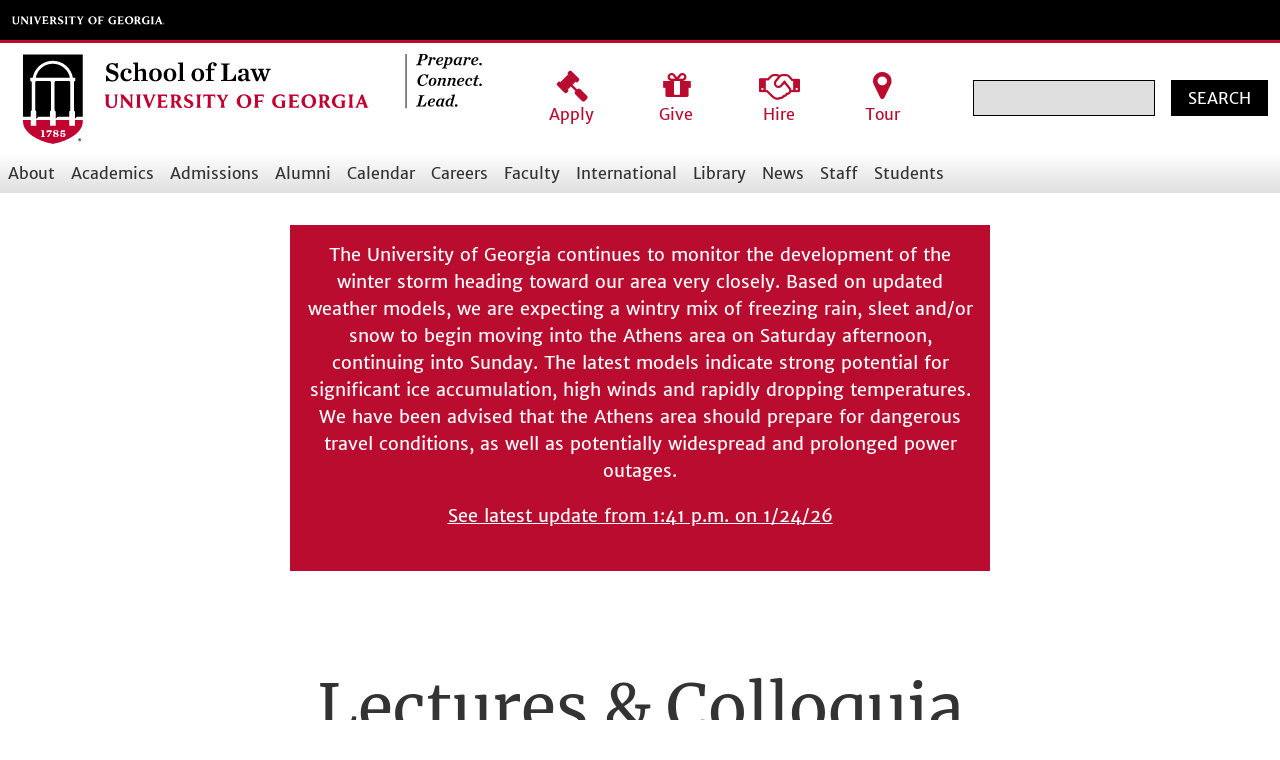

--- FILE ---
content_type: text/html; charset=UTF-8
request_url: https://www.law.uga.edu/index.php/lectures-colloquia
body_size: 113051
content:
<!DOCTYPE html>
<html lang="en" dir="ltr" prefix="content: http://purl.org/rss/1.0/modules/content/  dc: http://purl.org/dc/terms/  foaf: http://xmlns.com/foaf/0.1/  og: http://ogp.me/ns#  rdfs: http://www.w3.org/2000/01/rdf-schema#  schema: http://schema.org/  sioc: http://rdfs.org/sioc/ns#  sioct: http://rdfs.org/sioc/types#  skos: http://www.w3.org/2004/02/skos/core#  xsd: http://www.w3.org/2001/XMLSchema# ">
  <head>
    <meta charset="utf-8" />
<noscript><style>form.antibot * :not(.antibot-message) { display: none !important; }</style>
</noscript><script async src="https://www.googletagmanager.com/gtag/js?id=G-1ND4GQK27X"></script>
<script>window.dataLayer = window.dataLayer || [];function gtag(){dataLayer.push(arguments)};gtag("js", new Date());gtag("set", "developer_id.dMDhkMT", true);gtag("config", "G-1ND4GQK27X", {"groups":"default","page_placeholder":"PLACEHOLDER_page_location"});gtag("config", "UA-11457339-1", {"groups":"default","anonymize_ip":true,"page_placeholder":"PLACEHOLDER_page_path"});</script>
<meta name="Generator" content="Drupal 10 (https://www.drupal.org)" />
<meta name="MobileOptimized" content="width" />
<meta name="HandheldFriendly" content="true" />
<meta name="viewport" content="width=device-width, initial-scale=1.0" />
<link rel="icon" href="/themes/local/lawful/favicon.ico" type="image/vnd.microsoft.icon" />
<link rel="canonical" href="https://www.law.uga.edu/index.php/lectures-colloquia" />
<link rel="shortlink" href="https://www.law.uga.edu/index.php/node/34800" />

    <title>Lectures &amp; Colloquia | University of Georgia School of Law</title>
    <link rel="stylesheet" media="all" href="/sites/default/files/css/css_5IXRRYzkpIF-kefVDSpgFSHdXB4fvkCZEp0O5Y9G8Tk.css?delta=0&amp;language=en&amp;theme=lawful&amp;include=eJzLSSxPK83RT8_JT0rM0S0uqczJzEvXKa4sLknN1U9KLE7VKctMLS_WB5N6ufkppTmpAB1YFGk" />
<link rel="stylesheet" media="all" href="/sites/default/files/css/css_Cz1ODTn9ZrrAtRq6kZC9ZCSA9NkHI3YhkW4OvlO2Qxk.css?delta=1&amp;language=en&amp;theme=lawful&amp;include=eJzLSSxPK83RT8_JT0rM0S0uqczJzEvXKa4sLknN1U9KLE7VKctMLS_WB5N6ufkppTmpAB1YFGk" />

    
  </head>
  <body>
        <a href="#main-content" class="visually-hidden focusable">
      Skip to main content
    </a>
    
      <div class="dialog-off-canvas-main-canvas" data-off-canvas-main-canvas>
    <div class="layout-container">
	<div id="mobile-menu-container">

    <div id="mobile-menu-root" class="hidden">
  <div class="mobile-menu__header">
    <div class="mobile-menu__logo">
              <img
                    src="/themes/local/lawful/media/LAW_logo_Tagline_Horizontal_2_FC.svg"
          alt="School of Law Logo"
          class="uga-law-logo uga-law-logo--mobile"
        />
          <div id="mobile-menu-close">CLOSE</div>
    </div>
        <div class="mobile-menu__call-to-action">
      <a href="/admissions">
        <i class="fa fa-gavel" aria-hidden="true"></i>
        <span>Apply</span>
      </a>
      <a href="/giving">
        <i class="fa fa-gift" aria-hidden="true"></i>
        <span>Give</span>
      </a>
      <a href="/employers">
        <i class="fa fa-handshake-o" aria-hidden="true"></i>
        <span>Hire</span>
      </a>
      <a href="http://georgialaw.university-tour.com/">
        <i class="fa fa-map-marker" aria-hidden="true"></i>
        <span>Tour</span>
      </a>
    </div>
    <div class="mobile-menu__search">
        <div class="region region--mobile-menu-search">
    <div class="search-block-form" data-drupal-selector="search-block-form" id="block-searchform" role="search">
  
    
      <form action="/search/node" method="get" id="search-block-form" accept-charset="UTF-8">
  <div class="js-form-item form-item js-form-type-search form-item-keys js-form-item-keys form-no-label">
      <label for="edit-keys" class="visually-hidden">Search</label>
        <input title="Enter the terms you wish to search for." data-drupal-selector="edit-keys" type="search" id="edit-keys" name="keys" value="" size="15" maxlength="128" class="form-search" />

        </div>
<div data-drupal-selector="edit-actions" class="form-actions js-form-wrapper form-wrapper" id="edit-actions"><input data-drupal-selector="edit-submit" type="submit" id="edit-submit" value="Search" class="button js-form-submit form-submit" />
</div>

</form>

  </div>

  </div>

    </div>
  </div>
</div>
		
    <div id="mobile-page-content-root">

      <div class="cmp-university-header">
  <div class="obj-limit-width">
    <h2 class="cmp-university-header__title">
      <a class="cmp-university-header__link" href="https://uga.edu">
        <svg width="153" height="9" viewbox="0 0 153 9">
          <title>
            University of Georgia
          </title>
          <path class="cmp-university-header__logo" d="M117.2.3c-2.8 0-4.3 2-4.3 4a4 4 0 004.2 4 4 4 0 004.2-4 4 4 0 00-4-4zm2.2 4.3c0 2-.8 3-2 3-1.5 0-2.6-1.4-2.6-3.5 0-1.9 1-3 2.2-3 1.5 0 2.4 1.2 2.4 3.5zM80.7.3c-2.9 0-4.4 2-4.4 4a4 4 0 004.2 4 4 4 0 004.2-4c0-2.3-1.7-4-4-4zm2.1 4.3c0 2-.8 3.2-2 3.2-1.5 0-2.5-1.6-2.5-3.6S79 .9 80.4.9c1.5 0 2.4 1.4 2.4 3.7zM103.8 5v3h-.3c-.7.2-1.6.4-2.4.4-2.8 0-4.7-1.6-4.7-4 0-2.8 2.4-4.1 4.7-4.1 1 0 2.5.4 2.5.4v1.8S102.8 1 101 1c-1.1 0-2.2.7-2.6 2l-.2 1.2c0 2.5 1.5 3.4 3 3.4h.6l.2-.7V5.3c0-1-.7-1.3-.7-1.3h3s-.6.1-.6 1zM137.3 5v3h-.3c-.7.2-1.6.4-2.4.4-2.9 0-4.7-1.6-4.7-4 0-2.8 2.4-4.1 4.7-4.1 1 0 2.4.4 2.4.4v1.8s-.7-1.5-2.4-1.5c-1.1 0-2.2.7-2.6 2l-.2 1.2c0 2.5 1.5 3.4 2.9 3.4h.6c.2-.2.3-.4.3-.7V5.3c0-1-.7-1.3-.7-1.3h3s-.6.1-.6 1zM27.4.4c.4.2.3.8.1 1.3 0 .3-1.1 3-1.6 4.1l-1.5-4.1c-.1-.5-.1-.8.3-1.3h-3.1c.6.5.8.8 1.2 1.8l2.2 6h.8l2.4-6c.3-.7.8-1.5 1.3-1.8h-2.1zM35.4 7c-.4.5-1.4.4-1.5.4h-1c-.2-.2-.3-.4-.3-1V4.8h1c.8 0 1.4 0 1.6.4V3.4c-.2.4-.8.5-1.6.5h-1V1.4l.2-.1h1.4c.7 0 1 .1 1.3.4l.5 1V.3h-5.7c.1.2.6.6.6 1.8v4.2c0 1.5-.7 1.8-.7 1.8h6V6L35.3 7zM109.2 7.4h-1c-.2-.2-.3-.4-.3-1V4.8h1c.8 0 1.4 0 1.6.4V3.4c-.2.4-.8.5-1.6.5h-1V1.6c0-.4 0-.4.5-.4h1c.8 0 1.1.1 1.4.5.3.3.5.9.5.9V.4h-5.8c.2.2.7.6.7 1.8v4.2c0 1.5-.8 1.8-.8 1.8h6V6s-.3.7-.7 1.1c-.4.5-1.4.4-1.5.4zM142 8.2s-.7-.3-.7-1.8V2.2c0-1.2.4-1.6.6-1.8h-3c.2.2.6.6.6 1.8v4.2c0 1.5-.7 1.8-.7 1.8h3.2zM16.5 8.2s-.7-.3-.7-1.8V2.2c0-1.2.4-1.6.6-1.8h-2.1c.2.2.6.6.6 1.8v3.2l-4.2-5H8.8c.2.2.6.6.6 1.8v4.2c0 1.5-.7 1.8-.7 1.8H11s-.7-.3-.7-1.8V2.7l4.5 5.5h1.7zM55.6 8.2S55 8 55 6.4V2.2c0-1.2.5-1.6.7-1.8h-3c.2.2.7.6.7 1.8v4.2c0 1.5-.7 1.8-.7 1.8h3zM20.7 8.2S20 8 20 6.4V2.2c0-1.2.5-1.6.6-1.8h-2.9c.2.2.6.6.6 1.8v4.2c0 1.5-.7 1.8-.7 1.8h3.1zM150.8 8.2c-.7-.4-.9-.8-1.2-1.8L147.4.5h-1l-2.4 6c-.3.6-.7 1.4-1.3 1.7h2.3c-.5-.2-.4-.8-.2-1.3l.3-.8h2.5l.3.9c.2.4.2.8-.2 1.2h3zm-5.3-3l1-2.4.8 2.4h-1.8zM49 3.4c-1-.5-1.4-.8-1.5-1.4 0-.6.4-1 1.2-1 1.1 0 1.7.6 2 1.3V.6c-.2 0-1.1-.3-2-.3-1.6 0-2.7 1-2.7 2.3 0 1.3 1 1.9 2.3 2.5.9.4 1.4.7 1.4 1.4s-.4 1.2-1.1 1.2c-1.3 0-2.2-1.2-2.5-2v2l1.1.5 1.2.1c1.7 0 3-.8 3-2.4 0-1.1-1-1.9-2.4-2.5zM89 8.2s-.7-.3-.7-1.8V4.8h.9c.9 0 1.4 0 1.6.4V3.4c-.2.4-.7.5-1.6.5h-1V1.5c0-.3 0-.3.5-.3h1.1c.7 0 1 .1 1.3.5.3.3.5.9.5.9V.4h-5.7c.1.2.6.6.6 1.8v4.2c0 1.5-.7 1.8-.7 1.8H89zM61 1.6c0-.4 0-.4.4-.4h.4c.7 0 1 .1 1.3.5.3.3.5.9.5.9V.4h-6.9v2.2l.5-1c.3-.3.6-.4 1.3-.4h.4c.4 0 .4 0 .4.4v4.8c0 1.5-.7 1.8-.7 1.8h3.1S61 8 61 6.4V1.6zM6 4.8V2.2C6 1 5.7.6 5.6.4h2.2C7.5.6 7 1 7 2.2v2.5s.4 3.6-3 3.7c0 0-3.3.2-3.3-2.7V2.2C.7 1 .2.6 0 .4h3c-.2.2-.7.6-.7 1.8v3c0 2.4 1.9 2.4 1.9 2.4S6 7.9 6 4.8zM69.2.5s.9.4.5 1.2l-1.1 2.2-1.2-2.2c-.4-.7.3-1.2.3-1.2h-3.2s.6.3 1.2 1.3l1.7 3v1.6c0 1.5-.7 1.8-.7 1.8h3.1s-.7-.3-.7-1.8V4.7l1.4-2.8C71 1 72 .5 72 .5h-2.8zM42.1 2.7c0 .6-.2 1-.5 1.3-.3.2-.6.3-1.2.3h-.2V1.5v-.3l.6-.2c.6 0 1.3.5 1.3 1.7zm1.5 3.8l-1-2c.5-.1 1.3-.7 1.3-1.8v-.2A2 2 0 0043 1c-.5-.3-1-.5-2.2-.5h-3c.2.2.6.6.6 1.8v4.2c0 1.5-.7 1.8-.7 1.8H41s-.7-.3-.7-1.8V5h.2c.4 0 .6 0 .8.4l.3.6.7 1.3c.5.7.9 1 2.4 1h.4s-.5-.4-1.4-1.8zM126.4 2.7c0 .6-.2 1-.5 1.3-.2.2-.6.3-1.2.3h-.2V1.5v-.3l.6-.2c.6 0 1.3.5 1.3 1.7zm1.5 3.8l-1-2c.5-.1 1.3-.7 1.3-1.8v-.2a2 2 0 00-.8-1.6c-.5-.3-1-.5-2.2-.5h-3c.2.2.6.6.6 1.8v4.2c0 1.5-.7 1.8-.7 1.8h3.1s-.7-.3-.7-1.8V5h.2c.4 0 .6 0 .8.4l.3.6.7 1.3c.5.7.9 1 2.4 1h.4s-.5-.4-1.4-1.8zM152.2 7.5c0 .4-.3.7-.7.7a.7.7 0 01-.7-.7.7.7 0 011.4 0zm-1.3 0c0 .3.3.6.6.6s.5-.3.5-.6-.2-.5-.5-.5-.6.2-.6.5zm.5.4h-.2v-.7h.5l.1.2-.1.1v.2l.1.2h-.1v-.2H151.3v.2zm0-.4l.2-.1-.2-.1v.2z"></path>
        </svg>
      </a>
    </h2>
  </div>
</div>
<header class="uga-law-header uga-law-header--js-handle">
  <div class="uga-law-header__wrapper uga-law-header__wrapper--desktop">
    <div class="uga-law-title-bar">
      <a href="/">
                <img src="/themes/local/lawful/media/LAW_logo_Tagline_Horizontal_2_FC.svg" alt="School of Law Logo" class="uga-law-logo uga-law-logo--main" />
      </a>
            <div class="uga-law-header__call-to-action">
        <a href="/admissions">
          <i class="fa fa-gavel" aria-hidden="true"></i>
          <span>Apply</span>
        </a>
        <a href="/giving">
          <i class="fa fa-gift" aria-hidden="true"></i>
          <span>Give</span>
        </a>
        <a href="/employers">
          <i class="fa fa-handshake-o" aria-hidden="true"></i>
          <span>Hire</span>
        </a>
        <a href="http://georgialaw.university-tour.com/">
          <i class="fa fa-map-marker" aria-hidden="true"></i>
          <span>Tour</span>
        </a>
      </div>
      <div class="uga-law-header__search uga-law-header__search--desktop">
          <div class="region region--desktop-top-bar-block">
    <div class="search-block-form" data-drupal-selector="search-block-form-2" id="block-lawful-search" role="search">
  
    
      <form action="/search/node" method="get" id="search-block-form--2" accept-charset="UTF-8">
  <div class="js-form-item form-item js-form-type-search form-item-keys js-form-item-keys form-no-label">
      <label for="edit-keys--2" class="visually-hidden">Search</label>
        <input title="Enter the terms you wish to search for." data-drupal-selector="edit-keys" type="search" id="edit-keys--2" name="keys" value="" size="15" maxlength="128" class="form-search" />

        </div>
<div data-drupal-selector="edit-actions" class="form-actions js-form-wrapper form-wrapper" id="edit-actions--2"><input data-drupal-selector="edit-submit" type="submit" id="edit-submit--2" value="Search" class="button js-form-submit form-submit" />
</div>

</form>

  </div>

  </div>

      </div>
      <div class="mega-menu__mobile-button">Menu</div>
    </div>
  </div>
    <div class="region region--main-navigation">
    <nav role="navigation" aria-labelledby="block-lawful-main-menu-menu" id="block-lawful-main-menu">
  
    
            
  <h2 class="visually-hidden" id="block-lawful-main-menu-menu">Main navigation</h2>
  

        

<div class="mega-menu mega-menu--desktop mega-menu--js-handle">
  <div class="mega-menu__wrapper">
    <div class="mega-menu__bar">
              <ul class="mega-menu__list">
          <li class="mega-menu__item-wrapper">
                <a href="/index.php/about" class="mega-menu__item mega-menu__item--with-children mega-menu__item--js-handle" data-item-id="about" data-drupal-link-system-path="node/75937">About</a>
              </li>
          <li class="mega-menu__item-wrapper">
                <a href="/index.php/academics" class="mega-menu__item mega-menu__item--with-children mega-menu__item--js-handle" data-item-id="academics" data-drupal-link-system-path="node/17699">Academics</a>
              </li>
          <li class="mega-menu__item-wrapper">
                <a href="/index.php/admissions" class="mega-menu__item mega-menu__item--with-children mega-menu__item--js-handle" data-item-id="admissions" data-drupal-link-system-path="node/17704">Admissions</a>
              </li>
          <li class="mega-menu__item-wrapper">
                <a href="/index.php/alumni" class="mega-menu__item mega-menu__item--with-children mega-menu__item--js-handle" data-item-id="alumni" data-drupal-link-system-path="node/17711">Alumni</a>
              </li>
          <li class="mega-menu__item-wrapper">
                <a href="https://calendar.law.uga.edu" class="mega-menu__item mega-menu__item--with-children mega-menu__item--js-handle" data-item-id="calendar">Calendar</a>
              </li>
          <li class="mega-menu__item-wrapper">
                <a href="/index.php/career-development" class="mega-menu__item mega-menu__item--with-children mega-menu__item--js-handle" data-item-id="careers" data-drupal-link-system-path="node/17702">Careers</a>
              </li>
          <li class="mega-menu__item-wrapper">
                <a href="/index.php/faculty" class="mega-menu__item mega-menu__item--with-children mega-menu__item--js-handle" data-item-id="faculty" data-drupal-link-system-path="node/17701">Faculty</a>
              </li>
          <li class="mega-menu__item-wrapper">
                <a href="/index.php/RuskIntl" class="mega-menu__item mega-menu__item--with-children mega-menu__item--js-handle" data-item-id="international" data-drupal-link-system-path="node/76241">International</a>
              </li>
          <li class="mega-menu__item-wrapper">
                <a href="/index.php/law-library" class="mega-menu__item mega-menu__item--with-children mega-menu__item--js-handle" data-item-id="library" data-drupal-link-system-path="node/17708">Library</a>
              </li>
          <li class="mega-menu__item-wrapper">
                <a href="/index.php/news" class="mega-menu__item mega-menu__item--with-children mega-menu__item--js-handle" data-item-id="news" data-drupal-link-system-path="news">News</a>
              </li>
          <li class="mega-menu__item-wrapper">
                <a href="/index.php/staff-resources" class="mega-menu__item mega-menu__item--with-children mega-menu__item--js-handle" data-item-id="staff" data-drupal-link-system-path="node/34895">Staff</a>
              </li>
          <li class="mega-menu__item-wrapper">
                <a href="/index.php/students" class="mega-menu__item mega-menu__item--with-children mega-menu__item--js-handle" data-item-id="students" data-drupal-link-system-path="node/29517">Students</a>
              </li>
        </ul>
  
    </div>
    <div class="mega-menu__tray-holder">
                            <div class="mega-menu__tray mega-menu__tray--js-handle" data-tray-id="about" 
          aria-hidden="true"
          
                  >
                            <ul class="mega-menu__tray-menu mega-menu__tray-menu--depth-0" data-menu-level="0">
                  <li class="mega-menu__tray-item mega-menu__tray-item--without-children">
          <a href="/index.php/ABA" data-drupal-link-system-path="node/45018">Consumer Information (ABA Required Disclosures)</a>
        </li>
              </ul>
  
        </div>
                        <div class="mega-menu__tray mega-menu__tray--js-handle" data-tray-id="academics" 
          aria-hidden="true"
          
                  >
                            <ul class="mega-menu__tray-menu mega-menu__tray-menu--depth-0" data-menu-level="0">
                  <li class="mega-menu__tray-item mega-menu__tray-item--with-children">
          <a href="/index.php/curriculum" data-drupal-link-system-path="node/34504">J.D. Curriculum</a>
                  <ul class="mega-menu__tray-menu mega-menu__tray-menu--depth-1" data-menu-level="1">
                  <li class="mega-menu__tray-item mega-menu__tray-item--without-children">
          <a href="/index.php/course-offerings" data-drupal-link-system-path="course-offerings">Course Offerings</a>
        </li>
                        <li class="mega-menu__tray-item mega-menu__tray-item--without-children">
          <a href="/index.php/dual-degrees" data-drupal-link-system-path="node/34681">Dual Degrees</a>
        </li>
                        <li class="mega-menu__tray-item mega-menu__tray-item--without-children">
          <a href="/index.php/concurrent-enrollment" data-drupal-link-system-path="node/34555">Concurrent Enrollment</a>
        </li>
                        <li class="mega-menu__tray-item mega-menu__tray-item--without-children">
          <a href="/index.php/academic-enhancement-program-aep" data-drupal-link-system-path="node/44930">Academic Enhancement Program</a>
        </li>
                        <li class="mega-menu__tray-item mega-menu__tray-item--without-children">
          <a href="/index.php/advocacy" data-drupal-link-system-path="node/34833">Advocacy</a>
        </li>
                        <li class="mega-menu__tray-item mega-menu__tray-item--without-children">
          <a href="/index.php/negotiation-advocacy-team" data-drupal-link-system-path="node/78924">Negotiation Competition Team</a>
        </li>
                        <li class="mega-menu__tray-item mega-menu__tray-item--without-children">
          <a href="/index.php/business-law-and-ethics-program" data-drupal-link-system-path="node/34910">Business Law &amp; Ethics</a>
        </li>
                        <li class="mega-menu__tray-item mega-menu__tray-item--without-children">
          <a href="/index.php/clinics-and-externships" data-drupal-link-system-path="node/34884">Experiential Learning</a>
        </li>
                        <li class="mega-menu__tray-item mega-menu__tray-item--without-children">
          <a href="/index.php/journals" data-drupal-link-system-path="node/34911">Journals</a>
        </li>
              </ul>
  
        </li>
                        <li class="mega-menu__tray-item mega-menu__tray-item--without-children">
          <a href="/index.php/LLM-curriculum" data-drupal-link-system-path="node/47597">LL.M. Curriculum</a>
        </li>
                        <li class="mega-menu__tray-item mega-menu__tray-item--without-children">
          <a href="/index.php/MSL/requirements" data-drupal-link-system-path="node/29516">M.S.L. Curriculum</a>
        </li>
                        <li class="mega-menu__tray-item mega-menu__tray-item--without-children">
          <a href="/index.php/law-minor" data-drupal-link-system-path="node/54023">Undergraduate Minor Curriculum</a>
        </li>
                        <li class="mega-menu__tray-item mega-menu__tray-item--without-children">
          <a href="/index.php/graduate-certificate-international-law" title="Graduate Certificate in International Law" data-drupal-link-system-path="node/76348">Graduate Certificate in International Law</a>
        </li>
                        <li class="mega-menu__tray-item mega-menu__tray-item--without-children">
          <a href="/index.php/course-search-custom" data-drupal-link-system-path="course-search-custom">Search by Title or JURI</a>
        </li>
              </ul>
  
        </div>
                        <div class="mega-menu__tray mega-menu__tray--js-handle" data-tray-id="admissions" 
          aria-hidden="true"
          
                  >
                            <ul class="mega-menu__tray-menu mega-menu__tray-menu--depth-0" data-menu-level="0">
                  <li class="mega-menu__tray-item mega-menu__tray-item--with-children">
          <a href="/index.php/jd-admissions" data-drupal-link-system-path="node/17703">J.D. Admissions</a>
                  <ul class="mega-menu__tray-menu mega-menu__tray-menu--depth-1" data-menu-level="1">
                  <li class="mega-menu__tray-item mega-menu__tray-item--without-children">
          <a href="https://issuu.com/ugalaw/docs/25-26_uga_law_admissions_viewbook?fr=sYTFlZTg3ODU1NzA">Viewbook</a>
        </li>
                        <li class="mega-menu__tray-item mega-menu__tray-item--without-children">
          <a href="/index.php/how-apply" data-drupal-link-system-path="node/34220">How to Apply</a>
        </li>
                        <li class="mega-menu__tray-item mega-menu__tray-item--without-children">
          <a href="https://aso.lsac-unite.org/?guid=f8PzOOM6ntM%3D">Check Your Status Online</a>
        </li>
                        <li class="mega-menu__tray-item mega-menu__tray-item--without-children">
          <a href="/index.php/dates-deadlines" data-drupal-link-system-path="node/34625">Dates &amp; Deadlines</a>
        </li>
                        <li class="mega-menu__tray-item mega-menu__tray-item--without-children">
          <a href="/index.php/tuition-expenses" data-drupal-link-system-path="node/34734">Tuition &amp; Expenses</a>
        </li>
                        <li class="mega-menu__tray-item mega-menu__tray-item--without-children">
          <a href="/index.php/authentic-scholarships" data-drupal-link-system-path="node/34540">Scholarships</a>
        </li>
                        <li class="mega-menu__tray-item mega-menu__tray-item--without-children">
          <a href="/index.php/financial-aid-information-and-resources" data-drupal-link-system-path="node/78203">Financial Aid Info &amp; Resources</a>
        </li>
                        <li class="mega-menu__tray-item mega-menu__tray-item--without-children">
          <a href="/index.php/georgia-residency" data-drupal-link-system-path="node/34408">Georgia Residency</a>
        </li>
                        <li class="mega-menu__tray-item mega-menu__tray-item--without-children">
          <a href="/index.php/recruiting-events" data-drupal-link-system-path="node/46269">Recruiting Events</a>
        </li>
                        <li class="mega-menu__tray-item mega-menu__tray-item--without-children">
          <a href="/index.php/schedule-visit" data-drupal-link-system-path="node/53416">Schedule a Visit</a>
        </li>
                        <li class="mega-menu__tray-item mega-menu__tray-item--without-children">
          <a href="https://georgialaw.university-tour.com/">Virtual Tour</a>
        </li>
                        <li class="mega-menu__tray-item mega-menu__tray-item--without-children">
          <a href="/index.php/class-2029" data-drupal-link-system-path="node/34929">Class of 2029</a>
        </li>
              </ul>
  
        </li>
                        <li class="mega-menu__tray-item mega-menu__tray-item--with-children">
          <a href="/index.php/MSL" data-drupal-link-system-path="node/29513">M.S.L. Admissions</a>
                  <ul class="mega-menu__tray-menu mega-menu__tray-menu--depth-1" data-menu-level="1">
                  <li class="mega-menu__tray-item mega-menu__tray-item--without-children">
          <a href="/index.php/MSL/how-to-apply" data-drupal-link-system-path="node/29515">How to Apply</a>
        </li>
                        <li class="mega-menu__tray-item mega-menu__tray-item--without-children">
          <a href="/index.php/MSL/requirements" data-drupal-link-system-path="node/29516">Degree Requirements</a>
        </li>
                        <li class="mega-menu__tray-item mega-menu__tray-item--without-children">
          <a href="/index.php/msl-tuition-expenses" data-drupal-link-system-path="node/34644">Tuition &amp; Expenses</a>
        </li>
                        <li class="mega-menu__tray-item mega-menu__tray-item--without-children">
          <a href="/index.php/financial-aid-information-and-resources" data-drupal-link-system-path="node/78203">Financial Aid Info &amp; Resources </a>
        </li>
                        <li class="mega-menu__tray-item mega-menu__tray-item--without-children">
          <a href="https://forms.office.com/Pages/ResponsePage.aspx?id=HmwhqGNNUkOMO1D6HxR1scPaq9hXTvNBj0YrPOEFj4hURUJOR1BLTVBDTzNWR0UzREdCWjBNODJVVi4u">Request Information</a>
        </li>
                        <li class="mega-menu__tray-item mega-menu__tray-item--without-children">
          <a href="https://msl.law.uga.edu/user/register">M.S.L. Program Application</a>
        </li>
              </ul>
  
        </li>
                        <li class="mega-menu__tray-item mega-menu__tray-item--with-children">
          <a href="/index.php/LLM-admissions" data-drupal-link-system-path="node/76166">LL.M. Admissions</a>
                  <ul class="mega-menu__tray-menu mega-menu__tray-menu--depth-1" data-menu-level="1">
                  <li class="mega-menu__tray-item mega-menu__tray-item--without-children">
          <a href="https://issuu.com/ugalaw/docs/llm_brochure_2022_digital_version">Viewbook</a>
        </li>
                        <li class="mega-menu__tray-item mega-menu__tray-item--without-children">
          <a href="/index.php/LLM-curriculum" data-drupal-link-system-path="node/47597">Curriculum</a>
        </li>
                        <li class="mega-menu__tray-item mega-menu__tray-item--without-children">
          <a href="/index.php/LLM-apply" data-drupal-link-system-path="node/47605">How to Apply</a>
        </li>
                        <li class="mega-menu__tray-item mega-menu__tray-item--without-children">
          <a href="/index.php/LLM-cost" data-drupal-link-system-path="node/47600">Tuition &amp; Expenses</a>
        </li>
                        <li class="mega-menu__tray-item mega-menu__tray-item--without-children">
          <a href="/index.php/financial-aid-information-and-resources" data-drupal-link-system-path="node/78203">Financial Aid Info &amp; Resources </a>
        </li>
                        <li class="mega-menu__tray-item mega-menu__tray-item--without-children">
          <a href="/index.php/LLM-financial-assistance" data-drupal-link-system-path="node/76200">Financial Assistance</a>
        </li>
                        <li class="mega-menu__tray-item mega-menu__tray-item--without-children">
          <a href="/index.php/qualifications-admission-bar" data-drupal-link-system-path="node/46251">Qualifications for Admission to the Bar</a>
        </li>
                        <li class="mega-menu__tray-item mega-menu__tray-item--without-children">
          <a href="/index.php/LLM-admittedstudents" data-drupal-link-system-path="node/53415">Admitted Students</a>
        </li>
                        <li class="mega-menu__tray-item mega-menu__tray-item--without-children">
          <a href="/index.php/LLM-contact" data-drupal-link-system-path="node/47632">Contact</a>
        </li>
              </ul>
  
        </li>
                        <li class="mega-menu__tray-item mega-menu__tray-item--without-children">
          <a href="/index.php/law-minor" data-drupal-link-system-path="node/54023">Undergraduate Minor in Law, Jurisprudence, and the State</a>
        </li>
                        <li class="mega-menu__tray-item mega-menu__tray-item--with-children">
          <a href="/index.php/prospective-students" data-drupal-link-system-path="node/29308">Prospective Students</a>
                  <ul class="mega-menu__tray-menu mega-menu__tray-menu--depth-1" data-menu-level="1">
                  <li class="mega-menu__tray-item mega-menu__tray-item--without-children">
          <a href="/index.php/visit-us" data-drupal-link-system-path="node/29532">Visit Our Law School</a>
        </li>
                        <li class="mega-menu__tray-item mega-menu__tray-item--without-children">
          <a href="/index.php/recruiting-events" data-drupal-link-system-path="node/46269">Recruiting Events</a>
        </li>
                        <li class="mega-menu__tray-item mega-menu__tray-item--without-children">
          <a href="https://fap.lsac.org/prospect.aspx?data=NTgxMwEBMzI%3d-H4pYivMQH5Y%3d">Request Information</a>
        </li>
              </ul>
  
        </li>
                        <li class="mega-menu__tray-item mega-menu__tray-item--without-children">
          <a href="/index.php/contact-admissions" data-drupal-link-system-path="node/34646">Contact Admissions</a>
        </li>
                        <li class="mega-menu__tray-item mega-menu__tray-item--without-children">
          <a href="/index.php/visit-us" data-drupal-link-system-path="node/29532">Visit Our Law School</a>
        </li>
              </ul>
  
        </div>
                        <div class="mega-menu__tray mega-menu__tray--js-handle" data-tray-id="alumni" 
          aria-hidden="true"
          
                  >
                            <ul class="mega-menu__tray-menu mega-menu__tray-menu--depth-0" data-menu-level="0">
                  <li class="mega-menu__tray-item mega-menu__tray-item--with-children">
          <a href="/index.php/class-notes-and-memoriam" data-drupal-link-system-path="node/29541">Class Notes</a>
                  <ul class="mega-menu__tray-menu mega-menu__tray-menu--depth-1" data-menu-level="1">
                  <li class="mega-menu__tray-item mega-menu__tray-item--without-children">
          <a href="https://forms.cloud.microsoft/pages/responsepage.aspx?id=HmwhqGNNUkOMO1D6HxR1sRFYMunUir9AhYXlsXV_jGxUOEJIN1hSU1Y0NVI2MkhDNU5JM01ZODFUMC4u&amp;route=shorturl">Submit a Class Note</a>
        </li>
              </ul>
  
        </li>
                        <li class="mega-menu__tray-item mega-menu__tray-item--without-children">
          <a href="/index.php/graduates-news" data-drupal-link-system-path="node/34817">Grads in the News</a>
        </li>
                        <li class="mega-menu__tray-item mega-menu__tray-item--without-children">
          <a href="/index.php/leadership-1" data-drupal-link-system-path="node/34585">Leadership &amp; Awards</a>
        </li>
                        <li class="mega-menu__tray-item mega-menu__tray-item--without-children">
          <a href="/index.php/law-library-alumni-resources" data-drupal-link-system-path="node/47356">Law Library Resources</a>
        </li>
                        <li class="mega-menu__tray-item mega-menu__tray-item--without-children">
          <a href="http://www.ugallm.de/">LLM Alumni Association</a>
        </li>
                        <li class="mega-menu__tray-item mega-menu__tray-item--without-children">
          <a href="/index.php/alumni-career-services" data-drupal-link-system-path="node/34669">Career Services</a>
        </li>
                        <li class="mega-menu__tray-item mega-menu__tray-item--without-children">
          <a href="/index.php/get-involved" data-drupal-link-system-path="node/34822">Get Involved</a>
        </li>
                        <li class="mega-menu__tray-item mega-menu__tray-item--without-children">
          <a href="https://mentor.uga.edu/programs/law">Mentorship Program</a>
        </li>
                        <li class="mega-menu__tray-item mega-menu__tray-item--with-children">
          <a href="/index.php/giving" data-drupal-link-system-path="node/34901">Giving</a>
                  <ul class="mega-menu__tray-menu mega-menu__tray-menu--depth-1" data-menu-level="1">
                  <li class="mega-menu__tray-item mega-menu__tray-item--without-children">
          <a href="https://gail.uga.edu/commit?cat=school&amp;subcat=law&amp;des=85699000&amp;efndnum=1906807860&amp;sourcecode=LWLW22EOZPLAWPLCHOLD">Make a Gift Now</a>
        </li>
                        <li class="mega-menu__tray-item mega-menu__tray-item--without-children">
          <a href="/index.php/ways-make-gift" data-drupal-link-system-path="node/34700">Ways to Make a Gift</a>
        </li>
                        <li class="mega-menu__tray-item mega-menu__tray-item--without-children">
          <a href="/index.php/giving-levels" data-drupal-link-system-path="node/49010">Giving Levels</a>
        </li>
                        <li class="mega-menu__tray-item mega-menu__tray-item--without-children">
          <a href="/index.php/law-school-fund" data-drupal-link-system-path="node/46344">Law School Fund</a>
        </li>
                        <li class="mega-menu__tray-item mega-menu__tray-item--without-children">
          <a href="/index.php/verner-f-chaffin-society" data-drupal-link-system-path="node/46709">Verner F. Chaffin Society</a>
        </li>
                        <li class="mega-menu__tray-item mega-menu__tray-item--without-children">
          <a href="/index.php/endowed-non-endowed-funds" data-drupal-link-system-path="endowed-non-endowed-funds">Endowed &amp; Non-Endowed Funds</a>
        </li>
              </ul>
  
        </li>
                        <li class="mega-menu__tray-item mega-menu__tray-item--without-children">
          <a href="/index.php/upcoming-alumni-events" data-drupal-link-system-path="node/17717">Alumni Events</a>
        </li>
                        <li class="mega-menu__tray-item mega-menu__tray-item--without-children">
          <a href="https://annualreport.law.uga.edu">Annual Report</a>
        </li>
                        <li class="mega-menu__tray-item mega-menu__tray-item--without-children">
          <a href="/index.php/law-school-advancement" data-drupal-link-system-path="node/34714">Contact</a>
        </li>
              </ul>
  
        </div>
                        <div class="mega-menu__tray mega-menu__tray--js-handle" data-tray-id="calendar" 
          aria-hidden="true"
          
                  >
                            <ul class="mega-menu__tray-menu mega-menu__tray-menu--depth-0" data-menu-level="0">
                  <li class="mega-menu__tray-item mega-menu__tray-item--without-children">
          <a href="https://calendar.law.uga.edu/">Events Calendar</a>
        </li>
                        <li class="mega-menu__tray-item mega-menu__tray-item--without-children">
          <a href="/index.php/academic-calendar" data-drupal-link-system-path="node/34601">Academic Calendar</a>
        </li>
              </ul>
  
        </div>
                        <div class="mega-menu__tray mega-menu__tray--js-handle" data-tray-id="careers" 
          aria-hidden="true"
          
                  >
                            <ul class="mega-menu__tray-menu mega-menu__tray-menu--depth-0" data-menu-level="0">
                  <li class="mega-menu__tray-item mega-menu__tray-item--without-children">
          <a href="/index.php/contact-cdo" data-drupal-link-system-path="node/76018">Contact CDO</a>
        </li>
                        <li class="mega-menu__tray-item mega-menu__tray-item--without-children">
          <a href="/index.php/career-counseling" data-drupal-link-system-path="node/17707">Career Counseling</a>
        </li>
                        <li class="mega-menu__tray-item mega-menu__tray-item--without-children">
          <a href="/index.php/professional-development-training" data-drupal-link-system-path="node/34928">Professional Development Training</a>
        </li>
                        <li class="mega-menu__tray-item mega-menu__tray-item--without-children">
          <a href="/index.php/career-development-resources" data-drupal-link-system-path="node/47517">Career Development Resources</a>
        </li>
                        <li class="mega-menu__tray-item mega-menu__tray-item--without-children">
          <a href="/index.php/cdo-career-guides" data-drupal-link-system-path="node/49056">CDO Career Guides</a>
        </li>
                        <li class="mega-menu__tray-item mega-menu__tray-item--with-children">
          <a href="/index.php/employers" data-drupal-link-system-path="node/26568">Employers</a>
                  <ul class="mega-menu__tray-menu mega-menu__tray-menu--depth-1" data-menu-level="1">
                  <li class="mega-menu__tray-item mega-menu__tray-item--without-children">
          <a href="/index.php/employers" data-drupal-link-system-path="node/26568">Hire a Student</a>
        </li>
                        <li class="mega-menu__tray-item mega-menu__tray-item--without-children">
          <a href="/index.php/recruiting-guidelines" data-drupal-link-system-path="node/34785">Recruiting Guidelines</a>
        </li>
                        <li class="mega-menu__tray-item mega-menu__tray-item--without-children">
          <a href="/index.php/employers" data-drupal-link-system-path="node/26568">Contact</a>
        </li>
              </ul>
  
        </li>
              </ul>
  
        </div>
                        <div class="mega-menu__tray mega-menu__tray--js-handle" data-tray-id="faculty" 
          aria-hidden="true"
          
                  >
                            <ul class="mega-menu__tray-menu mega-menu__tray-menu--depth-0" data-menu-level="0">
                  <li class="mega-menu__tray-item mega-menu__tray-item--without-children">
          <a href="/index.php/faculty-profiles" data-drupal-link-system-path="faculty-directory">Faculty Directory</a>
        </li>
                        <li class="mega-menu__tray-item mega-menu__tray-item--without-children">
          <a href="http://digitalcommons.law.uga.edu/">Digital Commons</a>
        </li>
                        <li class="mega-menu__tray-item mega-menu__tray-item--without-children">
          <a href="/index.php/faculty-highlights" data-drupal-link-system-path="faculty-highlights">Faculty Highlights</a>
        </li>
                        <li class="mega-menu__tray-item mega-menu__tray-item--with-children">
          <a href="/index.php/lectures-colloquia" data-drupal-link-system-path="node/34800" class="is-active" aria-current="page">Lectures &amp; Colloquia</a>
                  <ul class="mega-menu__tray-menu mega-menu__tray-menu--depth-1" data-menu-level="1">
                  <li class="mega-menu__tray-item mega-menu__tray-item--without-children">
          <a href="/index.php/faculty-colloquium-series" data-drupal-link-system-path="node/34799">Faculty Colloquium Series</a>
        </li>
                        <li class="mega-menu__tray-item mega-menu__tray-item--without-children">
          <a href="/index.php/international-law-colloquium-series" data-drupal-link-system-path="node/34798">International Law Colloquium Series</a>
        </li>
                        <li class="mega-menu__tray-item mega-menu__tray-item--without-children">
          <a href="/index.php/tax-policy-colloquium-series" data-drupal-link-system-path="node/79750">Tax Policy Colloquium Series</a>
        </li>
                        <li class="mega-menu__tray-item mega-menu__tray-item--without-children">
          <a href="https://digitalcommons.law.uga.edu/lectures_pre_arch_lectures_sibley">John A. Sibley Lecturers</a>
        </li>
                        <li class="mega-menu__tray-item mega-menu__tray-item--without-children">
          <a href="https://digitalcommons.law.uga.edu/lectures_pre_arch_lectures_house">Edith House Lecturers</a>
        </li>
                        <li class="mega-menu__tray-item mega-menu__tray-item--without-children">
          <a href="/index.php/carl-e-sanders-political-leadership-scholarslecturers" data-drupal-link-system-path="node/34801">Carl E. Sanders Scholars/Lecturers</a>
        </li>
                        <li class="mega-menu__tray-item mega-menu__tray-item--without-children">
          <a href="https://digitalcommons.law.uga.edu/lectures_pre_arch_lectures_grad">Graduation Speakers</a>
        </li>
                        <li class="mega-menu__tray-item mega-menu__tray-item--without-children">
          <a href="/index.php/edenfield-jurists-residence" data-drupal-link-system-path="node/79165">Edenfield Jurists in Residence</a>
        </li>
                        <li class="mega-menu__tray-item mega-menu__tray-item--without-children">
          <a href="/index.php/hines-jurists-residence" data-drupal-link-system-path="node/79166">Hines Jurists in Residence</a>
        </li>
                        <li class="mega-menu__tray-item mega-menu__tray-item--without-children">
          <a href="https://digitalcommons.law.uga.edu/lectures_pre_arch_lectures_johnson/">Judge Horace J. Johnson Lecture</a>
        </li>
              </ul>
  
        </li>
                        <li class="mega-menu__tray-item mega-menu__tray-item--without-children">
          <a href="/index.php/faculty-resources" data-drupal-link-system-path="node/34931">Resources</a>
        </li>
              </ul>
  
        </div>
                        <div class="mega-menu__tray mega-menu__tray--js-handle" data-tray-id="international" 
          aria-hidden="true"
          
                  >
                            <ul class="mega-menu__tray-menu mega-menu__tray-menu--depth-0" data-menu-level="0">
                  <li class="mega-menu__tray-item mega-menu__tray-item--with-children">
          <a href="/index.php/RuskIntl/center/about" data-drupal-link-system-path="node/17697">Dean Rusk International Law Center</a>
                  <ul class="mega-menu__tray-menu mega-menu__tray-menu--depth-1" data-menu-level="1">
                  <li class="mega-menu__tray-item mega-menu__tray-item--without-children">
          <a href="/index.php/RuskIntl/community" data-drupal-link-system-path="node/47181">Community</a>
        </li>
                        <li class="mega-menu__tray-item mega-menu__tray-item--without-children">
          <a href="/index.php/RuskIntl/center/tradition" data-drupal-link-system-path="node/47094">History</a>
        </li>
                        <li class="mega-menu__tray-item mega-menu__tray-item--without-children">
          <a href="https://deanruskintlaw.com/">Exchange of Notes</a>
        </li>
              </ul>
  
        </li>
                        <li class="mega-menu__tray-item mega-menu__tray-item--without-children">
          <a href="https://calendar.law.uga.edu/department/rusk_center/calendar">Events</a>
        </li>
                        <li class="mega-menu__tray-item mega-menu__tray-item--with-children">
          <a href="/index.php/RuskIntl/academics" data-drupal-link-system-path="node/47217">Academics</a>
                  <ul class="mega-menu__tray-menu mega-menu__tray-menu--depth-1" data-menu-level="1">
                  <li class="mega-menu__tray-item mega-menu__tray-item--without-children">
          <a href="/index.php/graduate-certificate-international-law" title="Graduate Certificate in International Law" data-drupal-link-system-path="node/76348">Graduate Certificate in International Law</a>
        </li>
                        <li class="mega-menu__tray-item mega-menu__tray-item--without-children">
          <a href="/index.php/RuskIntl/academics/faculty" data-drupal-link-system-path="RuskIntl/academics/faculty">Research &amp; Faculty</a>
        </li>
                        <li class="mega-menu__tray-item mega-menu__tray-item--without-children">
          <a href="/index.php/RuskIntl/academics/courses" data-drupal-link-system-path="node/47228">Curriculum</a>
        </li>
                        <li class="mega-menu__tray-item mega-menu__tray-item--without-children">
          <a href="/index.php/international-law-colloquium-series" data-drupal-link-system-path="node/34798">Colloquium</a>
        </li>
              </ul>
  
        </li>
                        <li class="mega-menu__tray-item mega-menu__tray-item--without-children">
          <a href="/index.php/LLM-admissions" data-drupal-link-system-path="node/76166">Master of Laws (LL.M.) degree</a>
        </li>
                        <li class="mega-menu__tray-item mega-menu__tray-item--without-children">
          <a href="/index.php/international-judicial-training" data-drupal-link-system-path="node/34874">International Trainings</a>
        </li>
                        <li class="mega-menu__tray-item mega-menu__tray-item--without-children">
          <a href="/index.php/international-exchanges" data-drupal-link-system-path="node/77986">International Exchanges</a>
        </li>
                        <li class="mega-menu__tray-item mega-menu__tray-item--without-children">
          <a href="/index.php/visiting-researchers-and-scholars" data-drupal-link-system-path="node/47232">Visiting Researchers</a>
        </li>
                        <li class="mega-menu__tray-item mega-menu__tray-item--without-children">
          <a href="/index.php/GGSS" data-drupal-link-system-path="node/17714">Global Governance Summer School</a>
        </li>
                        <li class="mega-menu__tray-item mega-menu__tray-item--without-children">
          <a href="/index.php/global-externship-overseas" data-drupal-link-system-path="node/34894">Global Externships</a>
        </li>
                        <li class="mega-menu__tray-item mega-menu__tray-item--without-children">
          <a href="/index.php/nato-externship" data-drupal-link-system-path="node/78752">NATO Externship</a>
        </li>
                        <li class="mega-menu__tray-item mega-menu__tray-item--without-children">
          <a href="/index.php/contact-rusk-center" data-drupal-link-system-path="node/34889">Contact</a>
        </li>
              </ul>
  
        </div>
                        <div class="mega-menu__tray mega-menu__tray--js-handle" data-tray-id="library" 
          aria-hidden="true"
          
                  >
                            <ul class="mega-menu__tray-menu mega-menu__tray-menu--depth-0" data-menu-level="0">
                  <li class="mega-menu__tray-item mega-menu__tray-item--without-children">
          <a href="/index.php/about-alexander-campbell-king-law-library" data-drupal-link-system-path="node/34875">General Information</a>
        </li>
                        <li class="mega-menu__tray-item mega-menu__tray-item--without-children">
          <a href="https://libguides.law.uga.edu/student-resources">Student Services</a>
        </li>
                        <li class="mega-menu__tray-item mega-menu__tray-item--without-children">
          <a href="https://libguides.law.uga.edu/FacResource">Faculty &amp; Staff Services</a>
        </li>
                        <li class="mega-menu__tray-item mega-menu__tray-item--with-children">
          <a href="/index.php/law-school-information-technology-services" data-drupal-link-system-path="node/34900">IT Services</a>
                  <ul class="mega-menu__tray-menu mega-menu__tray-menu--depth-1" data-menu-level="1">
                  <li class="mega-menu__tray-item mega-menu__tray-item--without-children">
          <a href="/index.php/helpdesk" data-drupal-link-system-path="node/34667">Help Desk</a>
        </li>
                        <li class="mega-menu__tray-item mega-menu__tray-item--without-children">
          <a href="/index.php/podcasting-studio" data-drupal-link-system-path="node/48787">Podcasting Studio</a>
        </li>
                        <li class="mega-menu__tray-item mega-menu__tray-item--without-children">
          <a href="/index.php/school-law-listservs" data-drupal-link-system-path="node/29510">Law Listservs</a>
        </li>
              </ul>
  
        </li>
              </ul>
  
        </div>
                        <div class="mega-menu__tray mega-menu__tray--js-handle" data-tray-id="news" 
          aria-hidden="true"
          
                  >
                            <ul class="mega-menu__tray-menu mega-menu__tray-menu--depth-0" data-menu-level="0">
                  <li class="mega-menu__tray-item mega-menu__tray-item--without-children">
          <a href="/index.php/top-news" data-drupal-link-system-path="top-news">Top News</a>
        </li>
                        <li class="mega-menu__tray-item mega-menu__tray-item--with-children">
          <a href="/index.php/in-the-news" data-drupal-link-system-path="in-the-news">In the News</a>
                  <ul class="mega-menu__tray-menu mega-menu__tray-menu--depth-1" data-menu-level="1">
                  <li class="mega-menu__tray-item mega-menu__tray-item--without-children">
          <a href="/index.php/graduates-news" data-drupal-link-system-path="node/34817">Grads in the News</a>
        </li>
              </ul>
  
        </li>
                        <li class="mega-menu__tray-item mega-menu__tray-item--without-children">
          <a href="/index.php/e-newsletter" data-drupal-link-system-path="node/34744">Newsletter</a>
        </li>
                        <li class="mega-menu__tray-item mega-menu__tray-item--without-children">
          <a href="https://advocate.law.uga.edu/">Advocate Magazine</a>
        </li>
                        <li class="mega-menu__tray-item mega-menu__tray-item--without-children">
          <a href="/index.php/media-guide" data-drupal-link-system-path="media-guide">Media Expertise Guide</a>
        </li>
                        <li class="mega-menu__tray-item mega-menu__tray-item--without-children">
          <a href="mailto:lawcomm@uga.edu">Submit a News Item</a>
        </li>
                        <li class="mega-menu__tray-item mega-menu__tray-item--without-children">
          <a href="/index.php/contact-office-communications-and-public-relations" data-drupal-link-system-path="node/34797">Contact Communications</a>
        </li>
                        <li class="mega-menu__tray-item mega-menu__tray-item--without-children">
          <a href="/index.php/using-school-law-or-uga-logo" data-drupal-link-system-path="node/34655">Logo Usage</a>
        </li>
              </ul>
  
        </div>
                        <div class="mega-menu__tray mega-menu__tray--js-handle" data-tray-id="staff" 
          aria-hidden="true"
          
                  >
                            <ul class="mega-menu__tray-menu mega-menu__tray-menu--depth-0" data-menu-level="0">
                  <li class="mega-menu__tray-item mega-menu__tray-item--without-children">
          <a href="/index.php/directory" data-drupal-link-system-path="directory">Directory</a>
        </li>
                        <li class="mega-menu__tray-item mega-menu__tray-item--without-children">
          <a href="/index.php/staff-resources" data-drupal-link-system-path="node/34895">Resources</a>
        </li>
                        <li class="mega-menu__tray-item mega-menu__tray-item--without-children">
          <a href="/index.php/information-technology-services-staff" data-drupal-link-system-path="node/34627">IT Services</a>
        </li>
                        <li class="mega-menu__tray-item mega-menu__tray-item--without-children">
          <a href="/index.php/law-school-staff-representative-group" data-drupal-link-system-path="node/34913">Staff Representative Group</a>
        </li>
                        <li class="mega-menu__tray-item mega-menu__tray-item--without-children">
          <a href="/index.php/employment-benefits-training" data-drupal-link-system-path="node/34484">Employment, Benefits &amp; Training</a>
        </li>
                        <li class="mega-menu__tray-item mega-menu__tray-item--without-children">
          <a href="/index.php/uga-resources" data-drupal-link-system-path="node/34693">UGA Resources</a>
        </li>
              </ul>
  
        </div>
                        <div class="mega-menu__tray mega-menu__tray--js-handle" data-tray-id="students" 
          aria-hidden="true"
          
                  >
                            <ul class="mega-menu__tray-menu mega-menu__tray-menu--depth-0" data-menu-level="0">
                  <li class="mega-menu__tray-item mega-menu__tray-item--without-children">
          <a href="https://portal.law.uga.edu/">My Georgia Law</a>
        </li>
                        <li class="mega-menu__tray-item mega-menu__tray-item--without-children">
          <a href="http://ugamail.uga.edu/">UGA Mail</a>
        </li>
                        <li class="mega-menu__tray-item mega-menu__tray-item--without-children">
          <a href="/index.php/student-handbook" data-drupal-link-system-path="node/34819">Student Handbook</a>
        </li>
                        <li class="mega-menu__tray-item mega-menu__tray-item--without-children">
          <a href="https://portal.law.uga.edu/student-directory">Law Student Directory</a>
        </li>
                        <li class="mega-menu__tray-item mega-menu__tray-item--without-children">
          <a href="/index.php/georgia-law-student-organizations" data-drupal-link-system-path="node/44787">Extracurricular/co-curricular activities</a>
        </li>
                        <li class="mega-menu__tray-item mega-menu__tray-item--without-children">
          <a href="/index.php/public-interest-fellowships" data-drupal-link-system-path="node/48466">Public Interest Fellowships</a>
        </li>
                        <li class="mega-menu__tray-item mega-menu__tray-item--without-children">
          <a href="/index.php/clinics-and-externships" data-drupal-link-system-path="node/34884">Clinics and Externships</a>
        </li>
                        <li class="mega-menu__tray-item mega-menu__tray-item--without-children">
          <a href="/index.php/school-law-veterans-services" data-drupal-link-system-path="node/49026">Veterans Services</a>
        </li>
                        <li class="mega-menu__tray-item mega-menu__tray-item--without-children">
          <a href="/index.php/career-development" data-drupal-link-system-path="node/17702">Careers</a>
        </li>
                        <li class="mega-menu__tray-item mega-menu__tray-item--without-children">
          <a href="/index.php/information-technology-services-students" data-drupal-link-system-path="node/34754">IT Services</a>
        </li>
                        <li class="mega-menu__tray-item mega-menu__tray-item--without-children">
          <a href="/index.php/academicandcommunityengagement" data-drupal-link-system-path="node/49596">Community Engagement</a>
        </li>
                        <li class="mega-menu__tray-item mega-menu__tray-item--without-children">
          <a href="https://studentcomplaints.uga.edu/">Submit a Student Complaint</a>
        </li>
                        <li class="mega-menu__tray-item mega-menu__tray-item--without-children">
          <a href="https://mentor.uga.edu/programs/law">Mentorship Program</a>
        </li>
              </ul>
  
        </div>
            
    </div>
  </div>
</div>

<div class="mega-menu mega-menu--mobile mega-menu--mobile-js-handle">
          <div class="mega-menu__mobile-tray">
                    <ul class="mobile-menu-list" data-menu-level="0">
                <li class="mobile-menu-list__item mobile-menu-list__item--with-children">
        <div class="mobile-menu-list__parent-wrapper">
          <a href="/index.php/about" data-drupal-link-system-path="node/75937">About</a>
          <button class="mobile-menu-list__toggle-button">+</button>
        </div>
                <ul class="mobile-menu-list" data-menu-level="1">
                <li class="mobile-menu-list__item mobile-menu-list__item--without-children">
        <a href="/index.php/ABA" data-drupal-link-system-path="node/45018">Consumer Information (ABA Required Disclosures)</a>
      </li>
              </ul>
  
      </li>
                      <li class="mobile-menu-list__item mobile-menu-list__item--with-children">
        <div class="mobile-menu-list__parent-wrapper">
          <a href="/index.php/academics" data-drupal-link-system-path="node/17699">Academics</a>
          <button class="mobile-menu-list__toggle-button">+</button>
        </div>
                <ul class="mobile-menu-list" data-menu-level="1">
                <li class="mobile-menu-list__item mobile-menu-list__item--with-children">
        <div class="mobile-menu-list__parent-wrapper">
          <a href="/index.php/curriculum" data-drupal-link-system-path="node/34504">J.D. Curriculum</a>
          <button class="mobile-menu-list__toggle-button">+</button>
        </div>
                <ul class="mobile-menu-list" data-menu-level="2">
                <li class="mobile-menu-list__item mobile-menu-list__item--without-children">
        <a href="/index.php/course-offerings" data-drupal-link-system-path="course-offerings">Course Offerings</a>
      </li>
                      <li class="mobile-menu-list__item mobile-menu-list__item--without-children">
        <a href="/index.php/dual-degrees" data-drupal-link-system-path="node/34681">Dual Degrees</a>
      </li>
                      <li class="mobile-menu-list__item mobile-menu-list__item--without-children">
        <a href="/index.php/concurrent-enrollment" data-drupal-link-system-path="node/34555">Concurrent Enrollment</a>
      </li>
                      <li class="mobile-menu-list__item mobile-menu-list__item--without-children">
        <a href="/index.php/academic-enhancement-program-aep" data-drupal-link-system-path="node/44930">Academic Enhancement Program</a>
      </li>
                      <li class="mobile-menu-list__item mobile-menu-list__item--without-children">
        <a href="/index.php/advocacy" data-drupal-link-system-path="node/34833">Advocacy</a>
      </li>
                      <li class="mobile-menu-list__item mobile-menu-list__item--without-children">
        <a href="/index.php/negotiation-advocacy-team" data-drupal-link-system-path="node/78924">Negotiation Competition Team</a>
      </li>
                      <li class="mobile-menu-list__item mobile-menu-list__item--without-children">
        <a href="/index.php/business-law-and-ethics-program" data-drupal-link-system-path="node/34910">Business Law &amp; Ethics</a>
      </li>
                      <li class="mobile-menu-list__item mobile-menu-list__item--without-children">
        <a href="/index.php/clinics-and-externships" data-drupal-link-system-path="node/34884">Experiential Learning</a>
      </li>
                      <li class="mobile-menu-list__item mobile-menu-list__item--without-children">
        <a href="/index.php/journals" data-drupal-link-system-path="node/34911">Journals</a>
      </li>
              </ul>
  
      </li>
                      <li class="mobile-menu-list__item mobile-menu-list__item--without-children">
        <a href="/index.php/LLM-curriculum" data-drupal-link-system-path="node/47597">LL.M. Curriculum</a>
      </li>
                      <li class="mobile-menu-list__item mobile-menu-list__item--without-children">
        <a href="/index.php/MSL/requirements" data-drupal-link-system-path="node/29516">M.S.L. Curriculum</a>
      </li>
                      <li class="mobile-menu-list__item mobile-menu-list__item--without-children">
        <a href="/index.php/law-minor" data-drupal-link-system-path="node/54023">Undergraduate Minor Curriculum</a>
      </li>
                      <li class="mobile-menu-list__item mobile-menu-list__item--without-children">
        <a href="/index.php/graduate-certificate-international-law" title="Graduate Certificate in International Law" data-drupal-link-system-path="node/76348">Graduate Certificate in International Law</a>
      </li>
                      <li class="mobile-menu-list__item mobile-menu-list__item--without-children">
        <a href="/index.php/course-search-custom" data-drupal-link-system-path="course-search-custom">Search by Title or JURI</a>
      </li>
              </ul>
  
      </li>
                      <li class="mobile-menu-list__item mobile-menu-list__item--with-children">
        <div class="mobile-menu-list__parent-wrapper">
          <a href="/index.php/admissions" data-drupal-link-system-path="node/17704">Admissions</a>
          <button class="mobile-menu-list__toggle-button">+</button>
        </div>
                <ul class="mobile-menu-list" data-menu-level="1">
                <li class="mobile-menu-list__item mobile-menu-list__item--with-children">
        <div class="mobile-menu-list__parent-wrapper">
          <a href="/index.php/jd-admissions" data-drupal-link-system-path="node/17703">J.D. Admissions</a>
          <button class="mobile-menu-list__toggle-button">+</button>
        </div>
                <ul class="mobile-menu-list" data-menu-level="2">
                <li class="mobile-menu-list__item mobile-menu-list__item--without-children">
        <a href="https://issuu.com/ugalaw/docs/25-26_uga_law_admissions_viewbook?fr=sYTFlZTg3ODU1NzA">Viewbook</a>
      </li>
                      <li class="mobile-menu-list__item mobile-menu-list__item--without-children">
        <a href="/index.php/how-apply" data-drupal-link-system-path="node/34220">How to Apply</a>
      </li>
                      <li class="mobile-menu-list__item mobile-menu-list__item--without-children">
        <a href="https://aso.lsac-unite.org/?guid=f8PzOOM6ntM%3D">Check Your Status Online</a>
      </li>
                      <li class="mobile-menu-list__item mobile-menu-list__item--without-children">
        <a href="/index.php/dates-deadlines" data-drupal-link-system-path="node/34625">Dates &amp; Deadlines</a>
      </li>
                      <li class="mobile-menu-list__item mobile-menu-list__item--without-children">
        <a href="/index.php/tuition-expenses" data-drupal-link-system-path="node/34734">Tuition &amp; Expenses</a>
      </li>
                      <li class="mobile-menu-list__item mobile-menu-list__item--without-children">
        <a href="/index.php/authentic-scholarships" data-drupal-link-system-path="node/34540">Scholarships</a>
      </li>
                      <li class="mobile-menu-list__item mobile-menu-list__item--without-children">
        <a href="/index.php/financial-aid-information-and-resources" data-drupal-link-system-path="node/78203">Financial Aid Info &amp; Resources</a>
      </li>
                      <li class="mobile-menu-list__item mobile-menu-list__item--without-children">
        <a href="/index.php/georgia-residency" data-drupal-link-system-path="node/34408">Georgia Residency</a>
      </li>
                      <li class="mobile-menu-list__item mobile-menu-list__item--without-children">
        <a href="/index.php/recruiting-events" data-drupal-link-system-path="node/46269">Recruiting Events</a>
      </li>
                      <li class="mobile-menu-list__item mobile-menu-list__item--without-children">
        <a href="/index.php/schedule-visit" data-drupal-link-system-path="node/53416">Schedule a Visit</a>
      </li>
                      <li class="mobile-menu-list__item mobile-menu-list__item--without-children">
        <a href="https://georgialaw.university-tour.com/">Virtual Tour</a>
      </li>
                      <li class="mobile-menu-list__item mobile-menu-list__item--without-children">
        <a href="/index.php/class-2029" data-drupal-link-system-path="node/34929">Class of 2029</a>
      </li>
              </ul>
  
      </li>
                      <li class="mobile-menu-list__item mobile-menu-list__item--with-children">
        <div class="mobile-menu-list__parent-wrapper">
          <a href="/index.php/MSL" data-drupal-link-system-path="node/29513">M.S.L. Admissions</a>
          <button class="mobile-menu-list__toggle-button">+</button>
        </div>
                <ul class="mobile-menu-list" data-menu-level="2">
                <li class="mobile-menu-list__item mobile-menu-list__item--without-children">
        <a href="/index.php/MSL/how-to-apply" data-drupal-link-system-path="node/29515">How to Apply</a>
      </li>
                      <li class="mobile-menu-list__item mobile-menu-list__item--without-children">
        <a href="/index.php/MSL/requirements" data-drupal-link-system-path="node/29516">Degree Requirements</a>
      </li>
                      <li class="mobile-menu-list__item mobile-menu-list__item--without-children">
        <a href="/index.php/msl-tuition-expenses" data-drupal-link-system-path="node/34644">Tuition &amp; Expenses</a>
      </li>
                      <li class="mobile-menu-list__item mobile-menu-list__item--without-children">
        <a href="/index.php/financial-aid-information-and-resources" data-drupal-link-system-path="node/78203">Financial Aid Info &amp; Resources </a>
      </li>
                      <li class="mobile-menu-list__item mobile-menu-list__item--without-children">
        <a href="https://forms.office.com/Pages/ResponsePage.aspx?id=HmwhqGNNUkOMO1D6HxR1scPaq9hXTvNBj0YrPOEFj4hURUJOR1BLTVBDTzNWR0UzREdCWjBNODJVVi4u">Request Information</a>
      </li>
                      <li class="mobile-menu-list__item mobile-menu-list__item--without-children">
        <a href="https://msl.law.uga.edu/user/register">M.S.L. Program Application</a>
      </li>
              </ul>
  
      </li>
                      <li class="mobile-menu-list__item mobile-menu-list__item--with-children">
        <div class="mobile-menu-list__parent-wrapper">
          <a href="/index.php/LLM-admissions" data-drupal-link-system-path="node/76166">LL.M. Admissions</a>
          <button class="mobile-menu-list__toggle-button">+</button>
        </div>
                <ul class="mobile-menu-list" data-menu-level="2">
                <li class="mobile-menu-list__item mobile-menu-list__item--without-children">
        <a href="https://issuu.com/ugalaw/docs/llm_brochure_2022_digital_version">Viewbook</a>
      </li>
                      <li class="mobile-menu-list__item mobile-menu-list__item--without-children">
        <a href="/index.php/LLM-curriculum" data-drupal-link-system-path="node/47597">Curriculum</a>
      </li>
                      <li class="mobile-menu-list__item mobile-menu-list__item--without-children">
        <a href="/index.php/LLM-apply" data-drupal-link-system-path="node/47605">How to Apply</a>
      </li>
                      <li class="mobile-menu-list__item mobile-menu-list__item--without-children">
        <a href="/index.php/LLM-cost" data-drupal-link-system-path="node/47600">Tuition &amp; Expenses</a>
      </li>
                      <li class="mobile-menu-list__item mobile-menu-list__item--without-children">
        <a href="/index.php/financial-aid-information-and-resources" data-drupal-link-system-path="node/78203">Financial Aid Info &amp; Resources </a>
      </li>
                      <li class="mobile-menu-list__item mobile-menu-list__item--without-children">
        <a href="/index.php/LLM-financial-assistance" data-drupal-link-system-path="node/76200">Financial Assistance</a>
      </li>
                      <li class="mobile-menu-list__item mobile-menu-list__item--without-children">
        <a href="/index.php/qualifications-admission-bar" data-drupal-link-system-path="node/46251">Qualifications for Admission to the Bar</a>
      </li>
                      <li class="mobile-menu-list__item mobile-menu-list__item--without-children">
        <a href="/index.php/LLM-admittedstudents" data-drupal-link-system-path="node/53415">Admitted Students</a>
      </li>
                      <li class="mobile-menu-list__item mobile-menu-list__item--without-children">
        <a href="/index.php/LLM-contact" data-drupal-link-system-path="node/47632">Contact</a>
      </li>
              </ul>
  
      </li>
                      <li class="mobile-menu-list__item mobile-menu-list__item--without-children">
        <a href="/index.php/law-minor" data-drupal-link-system-path="node/54023">Undergraduate Minor in Law, Jurisprudence, and the State</a>
      </li>
                      <li class="mobile-menu-list__item mobile-menu-list__item--with-children">
        <div class="mobile-menu-list__parent-wrapper">
          <a href="/index.php/prospective-students" data-drupal-link-system-path="node/29308">Prospective Students</a>
          <button class="mobile-menu-list__toggle-button">+</button>
        </div>
                <ul class="mobile-menu-list" data-menu-level="2">
                <li class="mobile-menu-list__item mobile-menu-list__item--without-children">
        <a href="/index.php/visit-us" data-drupal-link-system-path="node/29532">Visit Our Law School</a>
      </li>
                      <li class="mobile-menu-list__item mobile-menu-list__item--without-children">
        <a href="/index.php/recruiting-events" data-drupal-link-system-path="node/46269">Recruiting Events</a>
      </li>
                      <li class="mobile-menu-list__item mobile-menu-list__item--without-children">
        <a href="https://fap.lsac.org/prospect.aspx?data=NTgxMwEBMzI%3d-H4pYivMQH5Y%3d">Request Information</a>
      </li>
              </ul>
  
      </li>
                      <li class="mobile-menu-list__item mobile-menu-list__item--without-children">
        <a href="/index.php/contact-admissions" data-drupal-link-system-path="node/34646">Contact Admissions</a>
      </li>
                      <li class="mobile-menu-list__item mobile-menu-list__item--without-children">
        <a href="/index.php/visit-us" data-drupal-link-system-path="node/29532">Visit Our Law School</a>
      </li>
              </ul>
  
      </li>
                      <li class="mobile-menu-list__item mobile-menu-list__item--with-children">
        <div class="mobile-menu-list__parent-wrapper">
          <a href="/index.php/alumni" data-drupal-link-system-path="node/17711">Alumni</a>
          <button class="mobile-menu-list__toggle-button">+</button>
        </div>
                <ul class="mobile-menu-list" data-menu-level="1">
                <li class="mobile-menu-list__item mobile-menu-list__item--with-children">
        <div class="mobile-menu-list__parent-wrapper">
          <a href="/index.php/class-notes-and-memoriam" data-drupal-link-system-path="node/29541">Class Notes</a>
          <button class="mobile-menu-list__toggle-button">+</button>
        </div>
                <ul class="mobile-menu-list" data-menu-level="2">
                <li class="mobile-menu-list__item mobile-menu-list__item--without-children">
        <a href="https://forms.cloud.microsoft/pages/responsepage.aspx?id=HmwhqGNNUkOMO1D6HxR1sRFYMunUir9AhYXlsXV_jGxUOEJIN1hSU1Y0NVI2MkhDNU5JM01ZODFUMC4u&amp;route=shorturl">Submit a Class Note</a>
      </li>
              </ul>
  
      </li>
                      <li class="mobile-menu-list__item mobile-menu-list__item--without-children">
        <a href="/index.php/graduates-news" data-drupal-link-system-path="node/34817">Grads in the News</a>
      </li>
                      <li class="mobile-menu-list__item mobile-menu-list__item--without-children">
        <a href="/index.php/leadership-1" data-drupal-link-system-path="node/34585">Leadership &amp; Awards</a>
      </li>
                      <li class="mobile-menu-list__item mobile-menu-list__item--without-children">
        <a href="/index.php/law-library-alumni-resources" data-drupal-link-system-path="node/47356">Law Library Resources</a>
      </li>
                      <li class="mobile-menu-list__item mobile-menu-list__item--without-children">
        <a href="http://www.ugallm.de/">LLM Alumni Association</a>
      </li>
                      <li class="mobile-menu-list__item mobile-menu-list__item--without-children">
        <a href="/index.php/alumni-career-services" data-drupal-link-system-path="node/34669">Career Services</a>
      </li>
                      <li class="mobile-menu-list__item mobile-menu-list__item--without-children">
        <a href="/index.php/get-involved" data-drupal-link-system-path="node/34822">Get Involved</a>
      </li>
                      <li class="mobile-menu-list__item mobile-menu-list__item--without-children">
        <a href="https://mentor.uga.edu/programs/law">Mentorship Program</a>
      </li>
                      <li class="mobile-menu-list__item mobile-menu-list__item--with-children">
        <div class="mobile-menu-list__parent-wrapper">
          <a href="/index.php/giving" data-drupal-link-system-path="node/34901">Giving</a>
          <button class="mobile-menu-list__toggle-button">+</button>
        </div>
                <ul class="mobile-menu-list" data-menu-level="2">
                <li class="mobile-menu-list__item mobile-menu-list__item--without-children">
        <a href="https://gail.uga.edu/commit?cat=school&amp;subcat=law&amp;des=85699000&amp;efndnum=1906807860&amp;sourcecode=LWLW22EOZPLAWPLCHOLD">Make a Gift Now</a>
      </li>
                      <li class="mobile-menu-list__item mobile-menu-list__item--without-children">
        <a href="/index.php/ways-make-gift" data-drupal-link-system-path="node/34700">Ways to Make a Gift</a>
      </li>
                      <li class="mobile-menu-list__item mobile-menu-list__item--without-children">
        <a href="/index.php/giving-levels" data-drupal-link-system-path="node/49010">Giving Levels</a>
      </li>
                      <li class="mobile-menu-list__item mobile-menu-list__item--without-children">
        <a href="/index.php/law-school-fund" data-drupal-link-system-path="node/46344">Law School Fund</a>
      </li>
                      <li class="mobile-menu-list__item mobile-menu-list__item--without-children">
        <a href="/index.php/verner-f-chaffin-society" data-drupal-link-system-path="node/46709">Verner F. Chaffin Society</a>
      </li>
                      <li class="mobile-menu-list__item mobile-menu-list__item--without-children">
        <a href="/index.php/endowed-non-endowed-funds" data-drupal-link-system-path="endowed-non-endowed-funds">Endowed &amp; Non-Endowed Funds</a>
      </li>
              </ul>
  
      </li>
                      <li class="mobile-menu-list__item mobile-menu-list__item--without-children">
        <a href="/index.php/upcoming-alumni-events" data-drupal-link-system-path="node/17717">Alumni Events</a>
      </li>
                      <li class="mobile-menu-list__item mobile-menu-list__item--without-children">
        <a href="https://annualreport.law.uga.edu">Annual Report</a>
      </li>
                      <li class="mobile-menu-list__item mobile-menu-list__item--without-children">
        <a href="/index.php/law-school-advancement" data-drupal-link-system-path="node/34714">Contact</a>
      </li>
              </ul>
  
      </li>
                      <li class="mobile-menu-list__item mobile-menu-list__item--with-children">
        <div class="mobile-menu-list__parent-wrapper">
          <a href="https://calendar.law.uga.edu">Calendar</a>
          <button class="mobile-menu-list__toggle-button">+</button>
        </div>
                <ul class="mobile-menu-list" data-menu-level="1">
                <li class="mobile-menu-list__item mobile-menu-list__item--without-children">
        <a href="https://calendar.law.uga.edu/">Events Calendar</a>
      </li>
                      <li class="mobile-menu-list__item mobile-menu-list__item--without-children">
        <a href="/index.php/academic-calendar" data-drupal-link-system-path="node/34601">Academic Calendar</a>
      </li>
              </ul>
  
      </li>
                      <li class="mobile-menu-list__item mobile-menu-list__item--with-children">
        <div class="mobile-menu-list__parent-wrapper">
          <a href="/index.php/career-development" data-drupal-link-system-path="node/17702">Careers</a>
          <button class="mobile-menu-list__toggle-button">+</button>
        </div>
                <ul class="mobile-menu-list" data-menu-level="1">
                <li class="mobile-menu-list__item mobile-menu-list__item--without-children">
        <a href="/index.php/contact-cdo" data-drupal-link-system-path="node/76018">Contact CDO</a>
      </li>
                      <li class="mobile-menu-list__item mobile-menu-list__item--without-children">
        <a href="/index.php/career-counseling" data-drupal-link-system-path="node/17707">Career Counseling</a>
      </li>
                      <li class="mobile-menu-list__item mobile-menu-list__item--without-children">
        <a href="/index.php/professional-development-training" data-drupal-link-system-path="node/34928">Professional Development Training</a>
      </li>
                      <li class="mobile-menu-list__item mobile-menu-list__item--without-children">
        <a href="/index.php/career-development-resources" data-drupal-link-system-path="node/47517">Career Development Resources</a>
      </li>
                      <li class="mobile-menu-list__item mobile-menu-list__item--without-children">
        <a href="/index.php/cdo-career-guides" data-drupal-link-system-path="node/49056">CDO Career Guides</a>
      </li>
                      <li class="mobile-menu-list__item mobile-menu-list__item--with-children">
        <div class="mobile-menu-list__parent-wrapper">
          <a href="/index.php/employers" data-drupal-link-system-path="node/26568">Employers</a>
          <button class="mobile-menu-list__toggle-button">+</button>
        </div>
                <ul class="mobile-menu-list" data-menu-level="2">
                <li class="mobile-menu-list__item mobile-menu-list__item--without-children">
        <a href="/index.php/employers" data-drupal-link-system-path="node/26568">Hire a Student</a>
      </li>
                      <li class="mobile-menu-list__item mobile-menu-list__item--without-children">
        <a href="/index.php/recruiting-guidelines" data-drupal-link-system-path="node/34785">Recruiting Guidelines</a>
      </li>
                      <li class="mobile-menu-list__item mobile-menu-list__item--without-children">
        <a href="/index.php/employers" data-drupal-link-system-path="node/26568">Contact</a>
      </li>
              </ul>
  
      </li>
              </ul>
  
      </li>
                      <li class="mobile-menu-list__item mobile-menu-list__item--with-children">
        <div class="mobile-menu-list__parent-wrapper">
          <a href="/index.php/faculty" data-drupal-link-system-path="node/17701">Faculty</a>
          <button class="mobile-menu-list__toggle-button">+</button>
        </div>
                <ul class="mobile-menu-list" data-menu-level="1">
                <li class="mobile-menu-list__item mobile-menu-list__item--without-children">
        <a href="/index.php/faculty-profiles" data-drupal-link-system-path="faculty-directory">Faculty Directory</a>
      </li>
                      <li class="mobile-menu-list__item mobile-menu-list__item--without-children">
        <a href="http://digitalcommons.law.uga.edu/">Digital Commons</a>
      </li>
                      <li class="mobile-menu-list__item mobile-menu-list__item--without-children">
        <a href="/index.php/faculty-highlights" data-drupal-link-system-path="faculty-highlights">Faculty Highlights</a>
      </li>
                      <li class="mobile-menu-list__item mobile-menu-list__item--with-children">
        <div class="mobile-menu-list__parent-wrapper">
          <a href="/index.php/lectures-colloquia" data-drupal-link-system-path="node/34800" class="is-active" aria-current="page">Lectures &amp; Colloquia</a>
          <button class="mobile-menu-list__toggle-button">+</button>
        </div>
                <ul class="mobile-menu-list" data-menu-level="2">
                <li class="mobile-menu-list__item mobile-menu-list__item--without-children">
        <a href="/index.php/faculty-colloquium-series" data-drupal-link-system-path="node/34799">Faculty Colloquium Series</a>
      </li>
                      <li class="mobile-menu-list__item mobile-menu-list__item--without-children">
        <a href="/index.php/international-law-colloquium-series" data-drupal-link-system-path="node/34798">International Law Colloquium Series</a>
      </li>
                      <li class="mobile-menu-list__item mobile-menu-list__item--without-children">
        <a href="/index.php/tax-policy-colloquium-series" data-drupal-link-system-path="node/79750">Tax Policy Colloquium Series</a>
      </li>
                      <li class="mobile-menu-list__item mobile-menu-list__item--without-children">
        <a href="https://digitalcommons.law.uga.edu/lectures_pre_arch_lectures_sibley">John A. Sibley Lecturers</a>
      </li>
                      <li class="mobile-menu-list__item mobile-menu-list__item--without-children">
        <a href="https://digitalcommons.law.uga.edu/lectures_pre_arch_lectures_house">Edith House Lecturers</a>
      </li>
                      <li class="mobile-menu-list__item mobile-menu-list__item--without-children">
        <a href="/index.php/carl-e-sanders-political-leadership-scholarslecturers" data-drupal-link-system-path="node/34801">Carl E. Sanders Scholars/Lecturers</a>
      </li>
                      <li class="mobile-menu-list__item mobile-menu-list__item--without-children">
        <a href="https://digitalcommons.law.uga.edu/lectures_pre_arch_lectures_grad">Graduation Speakers</a>
      </li>
                      <li class="mobile-menu-list__item mobile-menu-list__item--without-children">
        <a href="/index.php/edenfield-jurists-residence" data-drupal-link-system-path="node/79165">Edenfield Jurists in Residence</a>
      </li>
                      <li class="mobile-menu-list__item mobile-menu-list__item--without-children">
        <a href="/index.php/hines-jurists-residence" data-drupal-link-system-path="node/79166">Hines Jurists in Residence</a>
      </li>
                      <li class="mobile-menu-list__item mobile-menu-list__item--without-children">
        <a href="https://digitalcommons.law.uga.edu/lectures_pre_arch_lectures_johnson/">Judge Horace J. Johnson Lecture</a>
      </li>
              </ul>
  
      </li>
                      <li class="mobile-menu-list__item mobile-menu-list__item--without-children">
        <a href="/index.php/faculty-resources" data-drupal-link-system-path="node/34931">Resources</a>
      </li>
              </ul>
  
      </li>
                      <li class="mobile-menu-list__item mobile-menu-list__item--with-children">
        <div class="mobile-menu-list__parent-wrapper">
          <a href="/index.php/RuskIntl" data-drupal-link-system-path="node/76241">International</a>
          <button class="mobile-menu-list__toggle-button">+</button>
        </div>
                <ul class="mobile-menu-list" data-menu-level="1">
                <li class="mobile-menu-list__item mobile-menu-list__item--with-children">
        <div class="mobile-menu-list__parent-wrapper">
          <a href="/index.php/RuskIntl/center/about" data-drupal-link-system-path="node/17697">Dean Rusk International Law Center</a>
          <button class="mobile-menu-list__toggle-button">+</button>
        </div>
                <ul class="mobile-menu-list" data-menu-level="2">
                <li class="mobile-menu-list__item mobile-menu-list__item--without-children">
        <a href="/index.php/RuskIntl/community" data-drupal-link-system-path="node/47181">Community</a>
      </li>
                      <li class="mobile-menu-list__item mobile-menu-list__item--without-children">
        <a href="/index.php/RuskIntl/center/tradition" data-drupal-link-system-path="node/47094">History</a>
      </li>
                      <li class="mobile-menu-list__item mobile-menu-list__item--without-children">
        <a href="https://deanruskintlaw.com/">Exchange of Notes</a>
      </li>
              </ul>
  
      </li>
                      <li class="mobile-menu-list__item mobile-menu-list__item--without-children">
        <a href="https://calendar.law.uga.edu/department/rusk_center/calendar">Events</a>
      </li>
                      <li class="mobile-menu-list__item mobile-menu-list__item--with-children">
        <div class="mobile-menu-list__parent-wrapper">
          <a href="/index.php/RuskIntl/academics" data-drupal-link-system-path="node/47217">Academics</a>
          <button class="mobile-menu-list__toggle-button">+</button>
        </div>
                <ul class="mobile-menu-list" data-menu-level="2">
                <li class="mobile-menu-list__item mobile-menu-list__item--without-children">
        <a href="/index.php/graduate-certificate-international-law" title="Graduate Certificate in International Law" data-drupal-link-system-path="node/76348">Graduate Certificate in International Law</a>
      </li>
                      <li class="mobile-menu-list__item mobile-menu-list__item--without-children">
        <a href="/index.php/RuskIntl/academics/faculty" data-drupal-link-system-path="RuskIntl/academics/faculty">Research &amp; Faculty</a>
      </li>
                      <li class="mobile-menu-list__item mobile-menu-list__item--without-children">
        <a href="/index.php/RuskIntl/academics/courses" data-drupal-link-system-path="node/47228">Curriculum</a>
      </li>
                      <li class="mobile-menu-list__item mobile-menu-list__item--without-children">
        <a href="/index.php/international-law-colloquium-series" data-drupal-link-system-path="node/34798">Colloquium</a>
      </li>
              </ul>
  
      </li>
                      <li class="mobile-menu-list__item mobile-menu-list__item--without-children">
        <a href="/index.php/LLM-admissions" data-drupal-link-system-path="node/76166">Master of Laws (LL.M.) degree</a>
      </li>
                      <li class="mobile-menu-list__item mobile-menu-list__item--without-children">
        <a href="/index.php/international-judicial-training" data-drupal-link-system-path="node/34874">International Trainings</a>
      </li>
                      <li class="mobile-menu-list__item mobile-menu-list__item--without-children">
        <a href="/index.php/international-exchanges" data-drupal-link-system-path="node/77986">International Exchanges</a>
      </li>
                      <li class="mobile-menu-list__item mobile-menu-list__item--without-children">
        <a href="/index.php/visiting-researchers-and-scholars" data-drupal-link-system-path="node/47232">Visiting Researchers</a>
      </li>
                      <li class="mobile-menu-list__item mobile-menu-list__item--without-children">
        <a href="/index.php/GGSS" data-drupal-link-system-path="node/17714">Global Governance Summer School</a>
      </li>
                      <li class="mobile-menu-list__item mobile-menu-list__item--without-children">
        <a href="/index.php/global-externship-overseas" data-drupal-link-system-path="node/34894">Global Externships</a>
      </li>
                      <li class="mobile-menu-list__item mobile-menu-list__item--without-children">
        <a href="/index.php/nato-externship" data-drupal-link-system-path="node/78752">NATO Externship</a>
      </li>
                      <li class="mobile-menu-list__item mobile-menu-list__item--without-children">
        <a href="/index.php/contact-rusk-center" data-drupal-link-system-path="node/34889">Contact</a>
      </li>
              </ul>
  
      </li>
                      <li class="mobile-menu-list__item mobile-menu-list__item--with-children">
        <div class="mobile-menu-list__parent-wrapper">
          <a href="/index.php/law-library" data-drupal-link-system-path="node/17708">Library</a>
          <button class="mobile-menu-list__toggle-button">+</button>
        </div>
                <ul class="mobile-menu-list" data-menu-level="1">
                <li class="mobile-menu-list__item mobile-menu-list__item--without-children">
        <a href="/index.php/about-alexander-campbell-king-law-library" data-drupal-link-system-path="node/34875">General Information</a>
      </li>
                      <li class="mobile-menu-list__item mobile-menu-list__item--without-children">
        <a href="https://libguides.law.uga.edu/student-resources">Student Services</a>
      </li>
                      <li class="mobile-menu-list__item mobile-menu-list__item--without-children">
        <a href="https://libguides.law.uga.edu/FacResource">Faculty &amp; Staff Services</a>
      </li>
                      <li class="mobile-menu-list__item mobile-menu-list__item--with-children">
        <div class="mobile-menu-list__parent-wrapper">
          <a href="/index.php/law-school-information-technology-services" data-drupal-link-system-path="node/34900">IT Services</a>
          <button class="mobile-menu-list__toggle-button">+</button>
        </div>
                <ul class="mobile-menu-list" data-menu-level="2">
                <li class="mobile-menu-list__item mobile-menu-list__item--without-children">
        <a href="/index.php/helpdesk" data-drupal-link-system-path="node/34667">Help Desk</a>
      </li>
                      <li class="mobile-menu-list__item mobile-menu-list__item--without-children">
        <a href="/index.php/podcasting-studio" data-drupal-link-system-path="node/48787">Podcasting Studio</a>
      </li>
                      <li class="mobile-menu-list__item mobile-menu-list__item--without-children">
        <a href="/index.php/school-law-listservs" data-drupal-link-system-path="node/29510">Law Listservs</a>
      </li>
              </ul>
  
      </li>
              </ul>
  
      </li>
                      <li class="mobile-menu-list__item mobile-menu-list__item--with-children">
        <div class="mobile-menu-list__parent-wrapper">
          <a href="/index.php/news" data-drupal-link-system-path="news">News</a>
          <button class="mobile-menu-list__toggle-button">+</button>
        </div>
                <ul class="mobile-menu-list" data-menu-level="1">
                <li class="mobile-menu-list__item mobile-menu-list__item--without-children">
        <a href="/index.php/top-news" data-drupal-link-system-path="top-news">Top News</a>
      </li>
                      <li class="mobile-menu-list__item mobile-menu-list__item--with-children">
        <div class="mobile-menu-list__parent-wrapper">
          <a href="/index.php/in-the-news" data-drupal-link-system-path="in-the-news">In the News</a>
          <button class="mobile-menu-list__toggle-button">+</button>
        </div>
                <ul class="mobile-menu-list" data-menu-level="2">
                <li class="mobile-menu-list__item mobile-menu-list__item--without-children">
        <a href="/index.php/graduates-news" data-drupal-link-system-path="node/34817">Grads in the News</a>
      </li>
              </ul>
  
      </li>
                      <li class="mobile-menu-list__item mobile-menu-list__item--without-children">
        <a href="/index.php/e-newsletter" data-drupal-link-system-path="node/34744">Newsletter</a>
      </li>
                      <li class="mobile-menu-list__item mobile-menu-list__item--without-children">
        <a href="https://advocate.law.uga.edu/">Advocate Magazine</a>
      </li>
                      <li class="mobile-menu-list__item mobile-menu-list__item--without-children">
        <a href="/index.php/media-guide" data-drupal-link-system-path="media-guide">Media Expertise Guide</a>
      </li>
                      <li class="mobile-menu-list__item mobile-menu-list__item--without-children">
        <a href="mailto:lawcomm@uga.edu">Submit a News Item</a>
      </li>
                      <li class="mobile-menu-list__item mobile-menu-list__item--without-children">
        <a href="/index.php/contact-office-communications-and-public-relations" data-drupal-link-system-path="node/34797">Contact Communications</a>
      </li>
                      <li class="mobile-menu-list__item mobile-menu-list__item--without-children">
        <a href="/index.php/using-school-law-or-uga-logo" data-drupal-link-system-path="node/34655">Logo Usage</a>
      </li>
              </ul>
  
      </li>
                      <li class="mobile-menu-list__item mobile-menu-list__item--with-children">
        <div class="mobile-menu-list__parent-wrapper">
          <a href="/index.php/staff-resources" data-drupal-link-system-path="node/34895">Staff</a>
          <button class="mobile-menu-list__toggle-button">+</button>
        </div>
                <ul class="mobile-menu-list" data-menu-level="1">
                <li class="mobile-menu-list__item mobile-menu-list__item--without-children">
        <a href="/index.php/directory" data-drupal-link-system-path="directory">Directory</a>
      </li>
                      <li class="mobile-menu-list__item mobile-menu-list__item--without-children">
        <a href="/index.php/staff-resources" data-drupal-link-system-path="node/34895">Resources</a>
      </li>
                      <li class="mobile-menu-list__item mobile-menu-list__item--without-children">
        <a href="/index.php/information-technology-services-staff" data-drupal-link-system-path="node/34627">IT Services</a>
      </li>
                      <li class="mobile-menu-list__item mobile-menu-list__item--without-children">
        <a href="/index.php/law-school-staff-representative-group" data-drupal-link-system-path="node/34913">Staff Representative Group</a>
      </li>
                      <li class="mobile-menu-list__item mobile-menu-list__item--without-children">
        <a href="/index.php/employment-benefits-training" data-drupal-link-system-path="node/34484">Employment, Benefits &amp; Training</a>
      </li>
                      <li class="mobile-menu-list__item mobile-menu-list__item--without-children">
        <a href="/index.php/uga-resources" data-drupal-link-system-path="node/34693">UGA Resources</a>
      </li>
              </ul>
  
      </li>
                      <li class="mobile-menu-list__item mobile-menu-list__item--with-children">
        <div class="mobile-menu-list__parent-wrapper">
          <a href="/index.php/students" data-drupal-link-system-path="node/29517">Students</a>
          <button class="mobile-menu-list__toggle-button">+</button>
        </div>
                <ul class="mobile-menu-list" data-menu-level="1">
                <li class="mobile-menu-list__item mobile-menu-list__item--without-children">
        <a href="https://portal.law.uga.edu/">My Georgia Law</a>
      </li>
                      <li class="mobile-menu-list__item mobile-menu-list__item--without-children">
        <a href="http://ugamail.uga.edu/">UGA Mail</a>
      </li>
                      <li class="mobile-menu-list__item mobile-menu-list__item--without-children">
        <a href="/index.php/student-handbook" data-drupal-link-system-path="node/34819">Student Handbook</a>
      </li>
                      <li class="mobile-menu-list__item mobile-menu-list__item--without-children">
        <a href="https://portal.law.uga.edu/student-directory">Law Student Directory</a>
      </li>
                      <li class="mobile-menu-list__item mobile-menu-list__item--without-children">
        <a href="/index.php/georgia-law-student-organizations" data-drupal-link-system-path="node/44787">Extracurricular/co-curricular activities</a>
      </li>
                      <li class="mobile-menu-list__item mobile-menu-list__item--without-children">
        <a href="/index.php/public-interest-fellowships" data-drupal-link-system-path="node/48466">Public Interest Fellowships</a>
      </li>
                      <li class="mobile-menu-list__item mobile-menu-list__item--without-children">
        <a href="/index.php/clinics-and-externships" data-drupal-link-system-path="node/34884">Clinics and Externships</a>
      </li>
                      <li class="mobile-menu-list__item mobile-menu-list__item--without-children">
        <a href="/index.php/school-law-veterans-services" data-drupal-link-system-path="node/49026">Veterans Services</a>
      </li>
                      <li class="mobile-menu-list__item mobile-menu-list__item--without-children">
        <a href="/index.php/career-development" data-drupal-link-system-path="node/17702">Careers</a>
      </li>
                      <li class="mobile-menu-list__item mobile-menu-list__item--without-children">
        <a href="/index.php/information-technology-services-students" data-drupal-link-system-path="node/34754">IT Services</a>
      </li>
                      <li class="mobile-menu-list__item mobile-menu-list__item--without-children">
        <a href="/index.php/academicandcommunityengagement" data-drupal-link-system-path="node/49596">Community Engagement</a>
      </li>
                      <li class="mobile-menu-list__item mobile-menu-list__item--without-children">
        <a href="https://studentcomplaints.uga.edu/">Submit a Student Complaint</a>
      </li>
                      <li class="mobile-menu-list__item mobile-menu-list__item--without-children">
        <a href="https://mentor.uga.edu/programs/law">Mentorship Program</a>
      </li>
              </ul>
  
      </li>
              </ul>
  
  
  </div>
</div>






  </nav>
  </div>

</header>

  <div class="region region--alerts">
    <div class="views-element-container" id="block-views-block-website-alerts-view-block-1">
  
    
      <div><div class="js-view-dom-id-611e34a272d61b742c1d2483e8c18584672c5d755b143252049d21a5aa411c6d">
  
  
  

  
  
  

  <div class="item-list">
  
  <ul>

          <li>
<article data-history-node-id="79799" about="/node/79799" class="node node--type-website-alert node--promoted node--view-mode-full">

  
      <h2>
      <a href="/node/79799" rel="bookmark"><span>Approaching Winter Storm</span>
</a>
    </h2>
    

  <div>
    


<div class="field field--single field--label-hidden field--entity-type-node field--type-text_with_summary field--name-body">


      <div class="field__item"><p>The University of Georgia continues to monitor the development of the winter storm heading toward our area very closely. Based on updated weather models, we are expecting a&nbsp;wintry mix of freezing rain, sleet and/or snow to begin moving into the Athens area on Saturday afternoon, continuing into Sunday. The latest models indicate strong potential for significant ice accumulation, high winds and rapidly dropping temperatures. We&nbsp;have been advised that the Athens area should prepare for dangerous travel conditions, as well as potentially widespread and prolonged power outages.</p><p><a href="https://www.law.uga.edu/news/79798">See latest update from 1:41 p.m. on 1/24/26</a></p></div>
  
</div>


  </div>

  
</article>
</li>
    
  </ul>

</div>

    

  
  

  
  
</div>
</div>

  </div>

  </div>


<header role="banner" class="obj-limit-width">
  
    <div class="region region--page-header">
    <div id="block-lawful-page-title">
  
    
      
  <h1 class="page-title cmp-heading-1"><span>Lectures &amp; Colloquia</span>
</h1>


  </div>

  </div>

  
</header>









			<main role="main">
				<a id="main-content" tabindex="-1"></a>
				
				<div class="layout-content">
          					  <div class="region region--content">
    <div data-drupal-messages-fallback class="hidden"></div>
<div id="block-lawful-content">
  
    
      
  
<article data-history-node-id="34800" about="/index.php/lectures-colloquia" class="two-column-page two-column-page--look-full two-column-page--published">

  
    

  <div class="two-column-page__content">
    


<div class="field field--single field--label-hidden field--entity-type-node field--type-text_with_summary field--name-field_2col_body">


      <div class="field__item"><p>Perspectives are broadened by exposure to a host of different backgrounds, teaching styles and viewpoints from professors and by the experiences of distinguished guest lecturers. The School of Law also sponsors eminent guest scholars to teach minicourses and to speak to students each year. One of the distinct advantages of attending a law school with an established national reputation is the quality of guest lecturers it attracts.</p><table class="table" align="center" border="0" cellpadding="3" cellspacing="8" height="488" width="865"><tbody><tr style="vertical-align:top;"><td style="width:364px;"><p><a href="/faculty-colloquium-series"><img src="/sites/default/files/Faculty%20Colloquium%20Series%20Logo.jpg" alt="Faculty Colloquium Series" width="200" height="59" loading="lazy"></a></p><p><a href="/faculty-colloquium-series"><strong>Faculty Colloquium Series</strong></a><br>Demonstrating a commitment to scholarly engagement, the School of Law hosts a Faculty Colloquium Series through which some of the nation's top legal academics come to Athens to present substantial works in progress to the law school faculty.</p></td><td style="width:76px;">&nbsp;</td><td style="width:366px;"><p><a href="/international-law-colloquium-series"><img style="margin-bottom:3px;margin-top:3px;" src="/sites/default/files/international_colloq_logo.gif" alt="International Law Colloquium Series" width="200" height="53" title="International Law Colloquium Series" loading="lazy"></a></p><p><a href="/international-law-colloquium-series"><strong>International Law Colloquium Series</strong></a><br>The&nbsp;International Law Colloquium Series&nbsp;brings leading international law scholars to campus to present substantial works in progress to School of Law students and faculty.</p></td></tr><tr style="vertical-align:top;"><td style="width:364px;"><a href="https://digitalcommons.law.uga.edu/lectures_pre_arch_lectures_sibley/"><strong>John A. Sibley Lecture Series</strong></a><br>In 1964, the trustees of the Loridans Foundation established the John A. Sibley Lecture Series. These talks honor the leadership and public spirit of this 1911 School of Law graduate. It is hard to place the contributions of John Adams Sibley in any given decade, for his service to the law school and to the state of Georgia extended over a period of almost 80 years.</td><td style="width:76px;">&nbsp;</td><td style="width:366px;"><a href="https://digitalcommons.law.uga.edu/lectures_pre_arch_lectures_house"><strong>Edith House Lecture Series&nbsp;</strong></a><br>Inaugurated in 1983, the Edith House Lecture Series brings outstanding legal scholars and practitioners to Athens. The lecture series is named for Edith Elizabeth House, who was co-valedictorian of the Class of 1925, and one of the first two women to graduate from the School of Law. House enjoyed a distinguished career in public service, which spanned more than 30 years.</td></tr><tr style="vertical-align:top;"><td style="width:364px;"><a href="/carl-e-sanders-political-leadership-scholarslecturers" title="Carl E. Sanders Political Leadership Scholars/Lecturers"><strong>Carl E. Sanders Political Leadership Scholars/Lecturers</strong></a><br>Carl E. Sanders Political Leadership Scholar/Lecturer appointments bear the name of Georgia's 74th Governor and 1948 School of Law alumnus Carl E. Sanders. They were created so law students could learn from individuals who have distinguished themselves as leaders in politics or other forms of public service.</td><td style="width:76px;">&nbsp;</td><td style="width:366px;"><a href="https://digitalcommons.law.uga.edu/lectures_pre_arch_lectures_grad/"><strong>Graduation Speakers</strong></a><br>Prominent individuals in the legal field deliver the keynote address at Graduation each spring.&nbsp;</td></tr><tr style="vertical-align:top;"><td style="width:364px;"><a href="https://www.law.uga.edu/edenfield-jurists-residence"><strong>Edenfield Jurists in Residence</strong></a><br>In 2016, the B. Avant Edenfield Jurist in Residence program was made possible by a contribution from Allen W. Yee (J.D.’03), a former judicial clerk of the late Edenfield. This initiative enables one or more Article III judges to spend some time at the School of Law each year. Edenfield was a longtime federal judge on the U.S. District Court for the Southern District of Georgia who earned his law degree from UGA in 1958. While in residence, jurists often teach courses and deliver lectures.</td><td style="width:76px;">&nbsp;</td><td style="width:366px;"><a href="https://www.law.uga.edu/hines-jurists-residence"><strong>Hines Jurists in Residence</strong></a><br>In 2019, the law school established The Be Kind Fund, in memory of the late Georgia Supreme Court Chief Justice P. Harris Hines. The fund’s title is based on a frequent mantra of the late justice – “Be Kind” – and annually sponsors the Hines Jurist in Residence, which provides the opportunity for students to learn from state judges in classroom settings. While in residence, jurists often teach courses and deliver lectures.</td></tr><tr><td style="width:364px;"><a href="https://digitalcommons.law.uga.edu/lectures_pre_arch_lectures_johnson"><strong>Judge Horace J. Johnson, Jr. Lectures</strong></a><br>In 2020, with support from the University of Georgia, the School of Law partnered with the School of Public and International Affairs to establish the Judge Horace J. Johnson, Jr. Lecture to memorialize the late jurist, who was a trailblazer in Georgia. The inaugural lecture took place in spring 2021.</td><td style="width:76px;">&nbsp;</td><td style="width:366px;">&nbsp;</td></tr></tbody></table><p>&nbsp;</p></div>
  
</div>


  </div>

  
</article>

  </div>

  </div>

									</div>
							</main>

        <footer role="contentinfo">
      <div class="region region--global-footer">
    <div id="block-lawful-addressline">
  
    
      


<div class="field field--single field--label-hidden field--entity-type-block_content field--type-text_with_summary field--name-body">


      <div class="field__item"><p class="text-align-center">&nbsp;</p>

<p class="text-align-center">University of Georgia School of Law&nbsp;&nbsp;&nbsp;&nbsp;225 Herty Drive&nbsp;&nbsp;&nbsp;&nbsp;Athens, GA 30602-6012&nbsp;&nbsp;&nbsp;&nbsp;(706) 542-5191</p>

<p class="text-align-center"><strong><a href="/aba">Consumer Information (ABA Required Disclosures)</a></strong></p>
</div>
  
</div>


  </div>
<nav role="navigation" aria-labelledby="block-lawful-footer-menu" id="block-lawful-footer">
            
  <h2 class="visually-hidden" id="block-lawful-footer-menu">Footer menu</h2>
  

        
              <ul>
              <li>
        <a href="/directory" data-drupal-link-system-path="directory">Directory</a>
              </li>
        </ul>
  


  </nav>

  </div>

  </footer>

<footer class="cmp-footer">
  <div class="cmp-footer__container">
    <nav class="obj-grid util-display-none@print">
      <div class="obj-grid__full obj-grid__4-12@md obj-grid__3-12@lg">

        <a class="cmp-footer__logo-link" href="https://www.uga.edu/">
                    <img src="/themes/local/lawful/media/UGAlogo_Formal_CW_MARCM.png" width="618" height="202"/>
        </a>
      </div>

      <div class="obj-grid__full obj-grid__8-12@md obj-grid__9-12@lg uga-law-footer-links-wrapper">
        <div class="obj-grid uga-law-footer-links">
          <div class="obj-grid__full obj-grid__6-12@sm obj-grid__3-12@lg">

            <div class="cmp-footer-nav">
              <ul class="cmp-footer-nav__list">
                <li class="cmp-footer-nav__item">
                  <a class="cmp-footer-nav__link" href="https://www.uga.edu/a-z/schools/">Schools and Colleges</a>
                </li>
                <li class="cmp-footer-nav__item">
                  <a class="cmp-footer-nav__link" href="https://peoplesearch.uga.edu/">UGA Directory</a>
                </li>
                <li class="cmp-footer-nav__item">
                  <a class="cmp-footer-nav__link" href="https://my.uga.edu/">MyUGA</a>
                </li>
              </ul>
            </div>

          </div>
          <div class="obj-grid__full obj-grid__6-12@sm obj-grid__3-12@lg">

            <div class="cmp-footer-nav">
              <ul class="cmp-footer-nav__list">
                <li class="cmp-footer-nav__item">
                  <a class="cmp-footer-nav__link" href="http://hr.uga.edu/applicants/">Employment Opportunities</a>
                </li>
                <li class="cmp-footer-nav__item">
                  <a class="cmp-footer-nav__link" href="https://mc.uga.edu/policy/trademark">Copyright and Trademarks</a>
                </li>
                <li class="cmp-footer-nav__item">
                  <a class="cmp-footer-nav__link" href="https://eits.uga.edu/access_and_security/infosec/pols_regs/policies/privacy/">Privacy</a>
                </li>
              </ul>
            </div>
          </div>

          <div class="obj-grid__full obj-grid__6-12@sm obj-grid__3-12@lg">
            <div class="cmp-footer-nav">
              <ul class="cmp-footer-nav__list">
                <li class="cmp-footer-nav__item">
                  <a class="cmp-footer-nav__link" href="https://eoo.uga.edu/laws-policies-and-regulations/civil-rights-and-ndah/non-discrimination-and-anti-harassment-policy/">Non-Discrimination Policy</a>
                </li>
                <li class="cmp-footer-nav__item">
                  <a class="cmp-footer-nav__link" href="https://studentcomplaints.uga.edu/">Submit a Student Complaint</a>
                </li>
              </ul>
            </div>
          </div>
        </div>
      </div>
    </nav>

    <div class="obj-grid">
      <div class="obj-grid__full obj-grid__5-12@md">

        <p class="cmp-footer__copyright">&copy;University of Georgia, Athens,
          <abbr title="Georgia">GA</abbr>
          30602<br><a href="tel:7065423000">(706)&#8209;542&#8209;3000</a>
        </p>
      </div>

      <div class="obj-grid__full obj-grid__7-12@md util-display-none@print">
        <div class="cmp-footer__social">
          <h3 class="util-visually-hidden">Connect with University of Georgia School of Law</h3>
          <div class="expander"></div>
          <div class="hashtag">#UGA</div>
          <ul class="cmp-social">
            <li class="cmp-social__item uga-footer__social-item">
              <a class="cmp-social__link uga-footer__social-link" href="http://facebook.com/universityofga">
                <span class="fa fa-facebook uga-footer__social-icon"></span>
              </a>
            </li>
            <li class="cmp-social__item uga-footer__social-item">
              <a class="cmp-social__link uga-footer__social-link" href="https://x.com/universityofga">
              <span class="uga-footer__social-icon">
                <svg width="20" height="24" version="1.1" viewBox="0 0 300 300.251" xmlns="http://www.w3.org/2000/svg">
                  <path fill="white" d="M178.57 127.15 290.27 0h-26.46l-97.03 110.38L89.34 0H0l117.13 166.93L0 300.25h26.46l102.4-116.59 81.8 116.59h89.34M36.01 19.54H76.66l187.13 262.13h-40.66"/>
                </svg>
              </span>
              </a>
            </li>
            <li class="cmp-social__item uga-footer__social-item">
              <a class="cmp-social__link uga-footer__social-link" href="https://www.instagram.com/universityofga">
                <span class="fa fa-instagram uga-footer__social-icon"></span>
              </a>
            </li>
            <li class="cmp-social__item uga-footer__social-item">
              <a class="cmp-social__link uga-footer__social-link" href="http://youtube.com/user/UniversityOfGeorgia">
              <span class="uga-footer__social-icon">
                <svg xmlns="http://www.w3.org/2000/svg" class="external-icon" viewBox="0 0 28.57  20" focusable="false" style="pointer-events: none; display: block; " height="24" width="24">
                  <svg viewBox="0 0 28.57 20" preserveAspectRatio="xMidYMid meet" xmlns="http://www.w3.org/2000/svg">
                    <g>
                      <path d="M27.9727 3.12324C27.6435 1.89323 26.6768 0.926623 25.4468 0.597366C23.2197 2.24288e-07 14.285 0 14.285 0C14.285 0 5.35042 2.24288e-07 3.12323 0.597366C1.89323 0.926623 0.926623 1.89323 0.597366 3.12324C2.24288e-07 5.35042 0 10 0 10C0 10 2.24288e-07 14.6496 0.597366 16.8768C0.926623 18.1068 1.89323 19.0734 3.12323 19.4026C5.35042 20 14.285 20 14.285 20C14.285 20 23.2197 20 25.4468 19.4026C26.6768 19.0734 27.6435 18.1068 27.9727 16.8768C28.5701 14.6496 28.5701 10 28.5701 10C28.5701 10 28.5677 5.35042 27.9727 3.12324Z" fill="white"/>
                      <path d="M11.4253 14.2854L18.8477 10.0004L11.4253 5.71533V14.2854Z" fill="black"/>
                    </g>
                  </svg>
                </svg>
              </span>
              </a>
            </li>
            <li class="cmp-social__item uga-footer__social-item">
              <a class="cmp-social__link uga-footer__social-link" href="https://www.linkedin.com/school/university-of-georgia/">
                <span class="fa fa-linkedin uga-footer__social-icon"></span>
              </a>
            </li>
          </ul>
        </div>
      </div>
    </div>
  </div>
</footer>

		</div>
	</div>
</div>

  </div>

    
    <script type="application/json" data-drupal-selector="drupal-settings-json">{"path":{"baseUrl":"\/index.php\/","pathPrefix":"","currentPath":"node\/34800","currentPathIsAdmin":false,"isFront":false,"currentLanguage":"en"},"pluralDelimiter":"\u0003","suppressDeprecationErrors":true,"google_analytics":{"account":"G-1ND4GQK27X","trackOutbound":true,"trackMailto":true,"trackTel":true,"trackDownload":true,"trackDownloadExtensions":"7z|aac|arc|arj|asf|asx|avi|bin|csv|doc(x|m)?|dot(x|m)?|exe|flv|gif|gz|gzip|hqx|jar|jpe?g|js|mp(2|3|4|e?g)|mov(ie)?|msi|msp|pdf|phps|png|ppt(x|m)?|pot(x|m)?|pps(x|m)?|ppam|sld(x|m)?|thmx|qtm?|ra(m|r)?|sea|sit|tar|tgz|torrent|txt|wav|wma|wmv|wpd|xls(x|m|b)?|xlt(x|m)|xlam|xml|z|zip"},"ajaxTrustedUrl":{"\/search\/node":true},"user":{"uid":0,"permissionsHash":"1a0d2f10a1341f11eaccb4af2cd3662b4cefb4d97606323f2b723d4ad9485d40"}}</script>
<script src="/core/assets/vendor/jquery/jquery.min.js?v=3.7.1"></script>
<script src="/core/misc/drupalSettingsLoader.js?v=10.6.2"></script>
<script src="/core/misc/drupal.js?v=10.6.2"></script>
<script src="/core/misc/drupal.init.js?v=10.6.2"></script>
<script src="/modules/contrib/google_analytics/js/google_analytics.js?v=10.6.2"></script>
<script src="/themes/local/lawful/dist/js/main.js?v=1.x"></script>

  </body>
</html>
